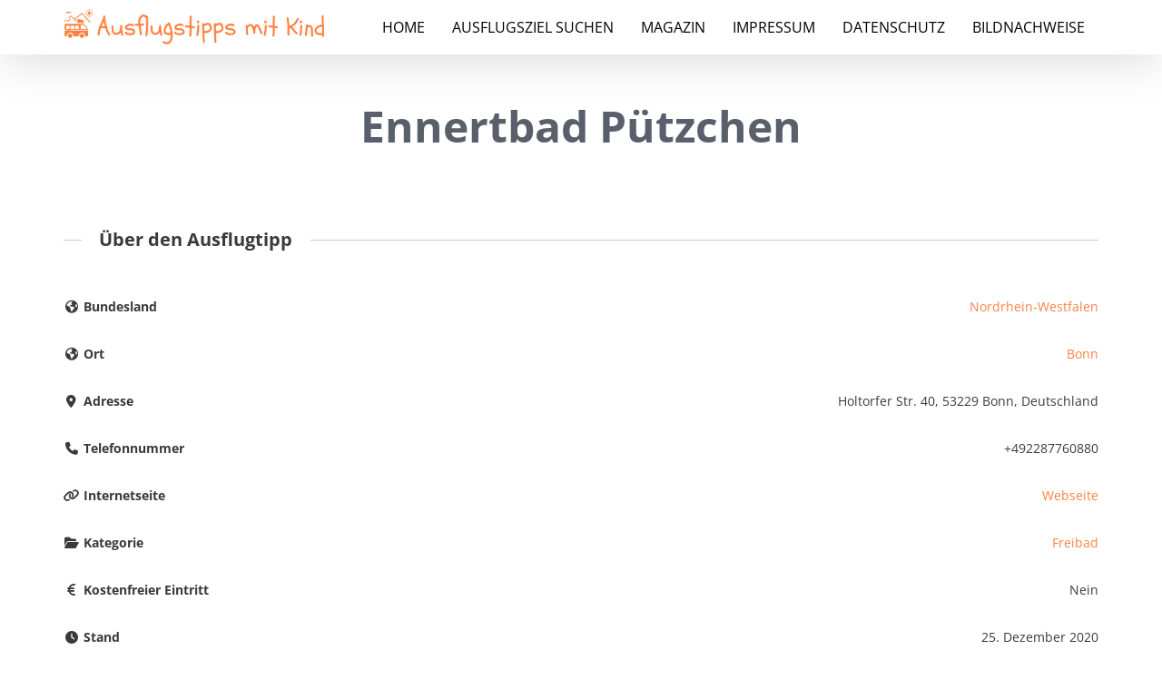

--- FILE ---
content_type: text/html; charset=UTF-8
request_url: https://www.ausflugstipps-kinder.de/deutschland/nordrhein-westfalen/bonn/ennertbad-puetzchen/
body_size: 27000
content:
<!DOCTYPE html>
<html lang="de" prefix="og: http://ogp.me/ns# business: http://ogp.me/ns/business#">
<head><meta charset="UTF-8"><script>if(navigator.userAgent.match(/MSIE|Internet Explorer/i)||navigator.userAgent.match(/Trident\/7\..*?rv:11/i)){var href=document.location.href;if(!href.match(/[?&]nowprocket/)){if(href.indexOf("?")==-1){if(href.indexOf("#")==-1){document.location.href=href+"?nowprocket=1"}else{document.location.href=href.replace("#","?nowprocket=1#")}}else{if(href.indexOf("#")==-1){document.location.href=href+"&nowprocket=1"}else{document.location.href=href.replace("#","&nowprocket=1#")}}}}</script><script>(()=>{class RocketLazyLoadScripts{constructor(){this.v="2.0.4",this.userEvents=["keydown","keyup","mousedown","mouseup","mousemove","mouseover","mouseout","touchmove","touchstart","touchend","touchcancel","wheel","click","dblclick","input"],this.attributeEvents=["onblur","onclick","oncontextmenu","ondblclick","onfocus","onmousedown","onmouseenter","onmouseleave","onmousemove","onmouseout","onmouseover","onmouseup","onmousewheel","onscroll","onsubmit"]}async t(){this.i(),this.o(),/iP(ad|hone)/.test(navigator.userAgent)&&this.h(),this.u(),this.l(this),this.m(),this.k(this),this.p(this),this._(),await Promise.all([this.R(),this.L()]),this.lastBreath=Date.now(),this.S(this),this.P(),this.D(),this.O(),this.M(),await this.C(this.delayedScripts.normal),await this.C(this.delayedScripts.defer),await this.C(this.delayedScripts.async),await this.T(),await this.F(),await this.j(),await this.A(),window.dispatchEvent(new Event("rocket-allScriptsLoaded")),this.everythingLoaded=!0,this.lastTouchEnd&&await new Promise(t=>setTimeout(t,500-Date.now()+this.lastTouchEnd)),this.I(),this.H(),this.U(),this.W()}i(){this.CSPIssue=sessionStorage.getItem("rocketCSPIssue"),document.addEventListener("securitypolicyviolation",t=>{this.CSPIssue||"script-src-elem"!==t.violatedDirective||"data"!==t.blockedURI||(this.CSPIssue=!0,sessionStorage.setItem("rocketCSPIssue",!0))},{isRocket:!0})}o(){window.addEventListener("pageshow",t=>{this.persisted=t.persisted,this.realWindowLoadedFired=!0},{isRocket:!0}),window.addEventListener("pagehide",()=>{this.onFirstUserAction=null},{isRocket:!0})}h(){let t;function e(e){t=e}window.addEventListener("touchstart",e,{isRocket:!0}),window.addEventListener("touchend",function i(o){o.changedTouches[0]&&t.changedTouches[0]&&Math.abs(o.changedTouches[0].pageX-t.changedTouches[0].pageX)<10&&Math.abs(o.changedTouches[0].pageY-t.changedTouches[0].pageY)<10&&o.timeStamp-t.timeStamp<200&&(window.removeEventListener("touchstart",e,{isRocket:!0}),window.removeEventListener("touchend",i,{isRocket:!0}),"INPUT"===o.target.tagName&&"text"===o.target.type||(o.target.dispatchEvent(new TouchEvent("touchend",{target:o.target,bubbles:!0})),o.target.dispatchEvent(new MouseEvent("mouseover",{target:o.target,bubbles:!0})),o.target.dispatchEvent(new PointerEvent("click",{target:o.target,bubbles:!0,cancelable:!0,detail:1,clientX:o.changedTouches[0].clientX,clientY:o.changedTouches[0].clientY})),event.preventDefault()))},{isRocket:!0})}q(t){this.userActionTriggered||("mousemove"!==t.type||this.firstMousemoveIgnored?"keyup"===t.type||"mouseover"===t.type||"mouseout"===t.type||(this.userActionTriggered=!0,this.onFirstUserAction&&this.onFirstUserAction()):this.firstMousemoveIgnored=!0),"click"===t.type&&t.preventDefault(),t.stopPropagation(),t.stopImmediatePropagation(),"touchstart"===this.lastEvent&&"touchend"===t.type&&(this.lastTouchEnd=Date.now()),"click"===t.type&&(this.lastTouchEnd=0),this.lastEvent=t.type,t.composedPath&&t.composedPath()[0].getRootNode()instanceof ShadowRoot&&(t.rocketTarget=t.composedPath()[0]),this.savedUserEvents.push(t)}u(){this.savedUserEvents=[],this.userEventHandler=this.q.bind(this),this.userEvents.forEach(t=>window.addEventListener(t,this.userEventHandler,{passive:!1,isRocket:!0})),document.addEventListener("visibilitychange",this.userEventHandler,{isRocket:!0})}U(){this.userEvents.forEach(t=>window.removeEventListener(t,this.userEventHandler,{passive:!1,isRocket:!0})),document.removeEventListener("visibilitychange",this.userEventHandler,{isRocket:!0}),this.savedUserEvents.forEach(t=>{(t.rocketTarget||t.target).dispatchEvent(new window[t.constructor.name](t.type,t))})}m(){const t="return false",e=Array.from(this.attributeEvents,t=>"data-rocket-"+t),i="["+this.attributeEvents.join("],[")+"]",o="[data-rocket-"+this.attributeEvents.join("],[data-rocket-")+"]",s=(e,i,o)=>{o&&o!==t&&(e.setAttribute("data-rocket-"+i,o),e["rocket"+i]=new Function("event",o),e.setAttribute(i,t))};new MutationObserver(t=>{for(const n of t)"attributes"===n.type&&(n.attributeName.startsWith("data-rocket-")||this.everythingLoaded?n.attributeName.startsWith("data-rocket-")&&this.everythingLoaded&&this.N(n.target,n.attributeName.substring(12)):s(n.target,n.attributeName,n.target.getAttribute(n.attributeName))),"childList"===n.type&&n.addedNodes.forEach(t=>{if(t.nodeType===Node.ELEMENT_NODE)if(this.everythingLoaded)for(const i of[t,...t.querySelectorAll(o)])for(const t of i.getAttributeNames())e.includes(t)&&this.N(i,t.substring(12));else for(const e of[t,...t.querySelectorAll(i)])for(const t of e.getAttributeNames())this.attributeEvents.includes(t)&&s(e,t,e.getAttribute(t))})}).observe(document,{subtree:!0,childList:!0,attributeFilter:[...this.attributeEvents,...e]})}I(){this.attributeEvents.forEach(t=>{document.querySelectorAll("[data-rocket-"+t+"]").forEach(e=>{this.N(e,t)})})}N(t,e){const i=t.getAttribute("data-rocket-"+e);i&&(t.setAttribute(e,i),t.removeAttribute("data-rocket-"+e))}k(t){Object.defineProperty(HTMLElement.prototype,"onclick",{get(){return this.rocketonclick||null},set(e){this.rocketonclick=e,this.setAttribute(t.everythingLoaded?"onclick":"data-rocket-onclick","this.rocketonclick(event)")}})}S(t){function e(e,i){let o=e[i];e[i]=null,Object.defineProperty(e,i,{get:()=>o,set(s){t.everythingLoaded?o=s:e["rocket"+i]=o=s}})}e(document,"onreadystatechange"),e(window,"onload"),e(window,"onpageshow");try{Object.defineProperty(document,"readyState",{get:()=>t.rocketReadyState,set(e){t.rocketReadyState=e},configurable:!0}),document.readyState="loading"}catch(t){console.log("WPRocket DJE readyState conflict, bypassing")}}l(t){this.originalAddEventListener=EventTarget.prototype.addEventListener,this.originalRemoveEventListener=EventTarget.prototype.removeEventListener,this.savedEventListeners=[],EventTarget.prototype.addEventListener=function(e,i,o){o&&o.isRocket||!t.B(e,this)&&!t.userEvents.includes(e)||t.B(e,this)&&!t.userActionTriggered||e.startsWith("rocket-")||t.everythingLoaded?t.originalAddEventListener.call(this,e,i,o):(t.savedEventListeners.push({target:this,remove:!1,type:e,func:i,options:o}),"mouseenter"!==e&&"mouseleave"!==e||t.originalAddEventListener.call(this,e,t.savedUserEvents.push,o))},EventTarget.prototype.removeEventListener=function(e,i,o){o&&o.isRocket||!t.B(e,this)&&!t.userEvents.includes(e)||t.B(e,this)&&!t.userActionTriggered||e.startsWith("rocket-")||t.everythingLoaded?t.originalRemoveEventListener.call(this,e,i,o):t.savedEventListeners.push({target:this,remove:!0,type:e,func:i,options:o})}}J(t,e){this.savedEventListeners=this.savedEventListeners.filter(i=>{let o=i.type,s=i.target||window;return e!==o||t!==s||(this.B(o,s)&&(i.type="rocket-"+o),this.$(i),!1)})}H(){EventTarget.prototype.addEventListener=this.originalAddEventListener,EventTarget.prototype.removeEventListener=this.originalRemoveEventListener,this.savedEventListeners.forEach(t=>this.$(t))}$(t){t.remove?this.originalRemoveEventListener.call(t.target,t.type,t.func,t.options):this.originalAddEventListener.call(t.target,t.type,t.func,t.options)}p(t){let e;function i(e){return t.everythingLoaded?e:e.split(" ").map(t=>"load"===t||t.startsWith("load.")?"rocket-jquery-load":t).join(" ")}function o(o){function s(e){const s=o.fn[e];o.fn[e]=o.fn.init.prototype[e]=function(){return this[0]===window&&t.userActionTriggered&&("string"==typeof arguments[0]||arguments[0]instanceof String?arguments[0]=i(arguments[0]):"object"==typeof arguments[0]&&Object.keys(arguments[0]).forEach(t=>{const e=arguments[0][t];delete arguments[0][t],arguments[0][i(t)]=e})),s.apply(this,arguments),this}}if(o&&o.fn&&!t.allJQueries.includes(o)){const e={DOMContentLoaded:[],"rocket-DOMContentLoaded":[]};for(const t in e)document.addEventListener(t,()=>{e[t].forEach(t=>t())},{isRocket:!0});o.fn.ready=o.fn.init.prototype.ready=function(i){function s(){parseInt(o.fn.jquery)>2?setTimeout(()=>i.bind(document)(o)):i.bind(document)(o)}return"function"==typeof i&&(t.realDomReadyFired?!t.userActionTriggered||t.fauxDomReadyFired?s():e["rocket-DOMContentLoaded"].push(s):e.DOMContentLoaded.push(s)),o([])},s("on"),s("one"),s("off"),t.allJQueries.push(o)}e=o}t.allJQueries=[],o(window.jQuery),Object.defineProperty(window,"jQuery",{get:()=>e,set(t){o(t)}})}P(){const t=new Map;document.write=document.writeln=function(e){const i=document.currentScript,o=document.createRange(),s=i.parentElement;let n=t.get(i);void 0===n&&(n=i.nextSibling,t.set(i,n));const c=document.createDocumentFragment();o.setStart(c,0),c.appendChild(o.createContextualFragment(e)),s.insertBefore(c,n)}}async R(){return new Promise(t=>{this.userActionTriggered?t():this.onFirstUserAction=t})}async L(){return new Promise(t=>{document.addEventListener("DOMContentLoaded",()=>{this.realDomReadyFired=!0,t()},{isRocket:!0})})}async j(){return this.realWindowLoadedFired?Promise.resolve():new Promise(t=>{window.addEventListener("load",t,{isRocket:!0})})}M(){this.pendingScripts=[];this.scriptsMutationObserver=new MutationObserver(t=>{for(const e of t)e.addedNodes.forEach(t=>{"SCRIPT"!==t.tagName||t.noModule||t.isWPRocket||this.pendingScripts.push({script:t,promise:new Promise(e=>{const i=()=>{const i=this.pendingScripts.findIndex(e=>e.script===t);i>=0&&this.pendingScripts.splice(i,1),e()};t.addEventListener("load",i,{isRocket:!0}),t.addEventListener("error",i,{isRocket:!0}),setTimeout(i,1e3)})})})}),this.scriptsMutationObserver.observe(document,{childList:!0,subtree:!0})}async F(){await this.X(),this.pendingScripts.length?(await this.pendingScripts[0].promise,await this.F()):this.scriptsMutationObserver.disconnect()}D(){this.delayedScripts={normal:[],async:[],defer:[]},document.querySelectorAll("script[type$=rocketlazyloadscript]").forEach(t=>{t.hasAttribute("data-rocket-src")?t.hasAttribute("async")&&!1!==t.async?this.delayedScripts.async.push(t):t.hasAttribute("defer")&&!1!==t.defer||"module"===t.getAttribute("data-rocket-type")?this.delayedScripts.defer.push(t):this.delayedScripts.normal.push(t):this.delayedScripts.normal.push(t)})}async _(){await this.L();let t=[];document.querySelectorAll("script[type$=rocketlazyloadscript][data-rocket-src]").forEach(e=>{let i=e.getAttribute("data-rocket-src");if(i&&!i.startsWith("data:")){i.startsWith("//")&&(i=location.protocol+i);try{const o=new URL(i).origin;o!==location.origin&&t.push({src:o,crossOrigin:e.crossOrigin||"module"===e.getAttribute("data-rocket-type")})}catch(t){}}}),t=[...new Map(t.map(t=>[JSON.stringify(t),t])).values()],this.Y(t,"preconnect")}async G(t){if(await this.K(),!0!==t.noModule||!("noModule"in HTMLScriptElement.prototype))return new Promise(e=>{let i;function o(){(i||t).setAttribute("data-rocket-status","executed"),e()}try{if(navigator.userAgent.includes("Firefox/")||""===navigator.vendor||this.CSPIssue)i=document.createElement("script"),[...t.attributes].forEach(t=>{let e=t.nodeName;"type"!==e&&("data-rocket-type"===e&&(e="type"),"data-rocket-src"===e&&(e="src"),i.setAttribute(e,t.nodeValue))}),t.text&&(i.text=t.text),t.nonce&&(i.nonce=t.nonce),i.hasAttribute("src")?(i.addEventListener("load",o,{isRocket:!0}),i.addEventListener("error",()=>{i.setAttribute("data-rocket-status","failed-network"),e()},{isRocket:!0}),setTimeout(()=>{i.isConnected||e()},1)):(i.text=t.text,o()),i.isWPRocket=!0,t.parentNode.replaceChild(i,t);else{const i=t.getAttribute("data-rocket-type"),s=t.getAttribute("data-rocket-src");i?(t.type=i,t.removeAttribute("data-rocket-type")):t.removeAttribute("type"),t.addEventListener("load",o,{isRocket:!0}),t.addEventListener("error",i=>{this.CSPIssue&&i.target.src.startsWith("data:")?(console.log("WPRocket: CSP fallback activated"),t.removeAttribute("src"),this.G(t).then(e)):(t.setAttribute("data-rocket-status","failed-network"),e())},{isRocket:!0}),s?(t.fetchPriority="high",t.removeAttribute("data-rocket-src"),t.src=s):t.src="data:text/javascript;base64,"+window.btoa(unescape(encodeURIComponent(t.text)))}}catch(i){t.setAttribute("data-rocket-status","failed-transform"),e()}});t.setAttribute("data-rocket-status","skipped")}async C(t){const e=t.shift();return e?(e.isConnected&&await this.G(e),this.C(t)):Promise.resolve()}O(){this.Y([...this.delayedScripts.normal,...this.delayedScripts.defer,...this.delayedScripts.async],"preload")}Y(t,e){this.trash=this.trash||[];let i=!0;var o=document.createDocumentFragment();t.forEach(t=>{const s=t.getAttribute&&t.getAttribute("data-rocket-src")||t.src;if(s&&!s.startsWith("data:")){const n=document.createElement("link");n.href=s,n.rel=e,"preconnect"!==e&&(n.as="script",n.fetchPriority=i?"high":"low"),t.getAttribute&&"module"===t.getAttribute("data-rocket-type")&&(n.crossOrigin=!0),t.crossOrigin&&(n.crossOrigin=t.crossOrigin),t.integrity&&(n.integrity=t.integrity),t.nonce&&(n.nonce=t.nonce),o.appendChild(n),this.trash.push(n),i=!1}}),document.head.appendChild(o)}W(){this.trash.forEach(t=>t.remove())}async T(){try{document.readyState="interactive"}catch(t){}this.fauxDomReadyFired=!0;try{await this.K(),this.J(document,"readystatechange"),document.dispatchEvent(new Event("rocket-readystatechange")),await this.K(),document.rocketonreadystatechange&&document.rocketonreadystatechange(),await this.K(),this.J(document,"DOMContentLoaded"),document.dispatchEvent(new Event("rocket-DOMContentLoaded")),await this.K(),this.J(window,"DOMContentLoaded"),window.dispatchEvent(new Event("rocket-DOMContentLoaded"))}catch(t){console.error(t)}}async A(){try{document.readyState="complete"}catch(t){}try{await this.K(),this.J(document,"readystatechange"),document.dispatchEvent(new Event("rocket-readystatechange")),await this.K(),document.rocketonreadystatechange&&document.rocketonreadystatechange(),await this.K(),this.J(window,"load"),window.dispatchEvent(new Event("rocket-load")),await this.K(),window.rocketonload&&window.rocketonload(),await this.K(),this.allJQueries.forEach(t=>t(window).trigger("rocket-jquery-load")),await this.K(),this.J(window,"pageshow");const t=new Event("rocket-pageshow");t.persisted=this.persisted,window.dispatchEvent(t),await this.K(),window.rocketonpageshow&&window.rocketonpageshow({persisted:this.persisted})}catch(t){console.error(t)}}async K(){Date.now()-this.lastBreath>45&&(await this.X(),this.lastBreath=Date.now())}async X(){return document.hidden?new Promise(t=>setTimeout(t)):new Promise(t=>requestAnimationFrame(t))}B(t,e){return e===document&&"readystatechange"===t||(e===document&&"DOMContentLoaded"===t||(e===window&&"DOMContentLoaded"===t||(e===window&&"load"===t||e===window&&"pageshow"===t)))}static run(){(new RocketLazyLoadScripts).t()}}RocketLazyLoadScripts.run()})();</script>
	
	<meta name='robots' content='index, follow, max-image-preview:large, max-snippet:-1, max-video-preview:-1' />
<meta name="viewport" content="width=device-width, initial-scale=1">
	<!-- This site is optimized with the Yoast SEO plugin v26.7 - https://yoast.com/wordpress/plugins/seo/ -->
	<title>Ennertbad Pützchen - Infos, Beschreibung und Bewertungen</title>
	<meta name="description" content="Hier finden Sie umfangreiche Informationen rund um Ennertbad Pützchen und erfahren, wieso es ein tolles Ausflugsziel mit Kindern ist." />
	<link rel="canonical" href="https://www.ausflugstipps-kinder.de/deutschland/nordrhein-westfalen/bonn/ennertbad-puetzchen/" />
	<meta property="og:locale" content="de_DE" />
	<meta property="og:type" content="article" />
	<meta property="og:title" content="Ennertbad Pützchen - Infos, Beschreibung und Bewertungen" />
	<meta property="og:description" content="Hier finden Sie umfangreiche Informationen rund um Ennertbad Pützchen und erfahren, wieso es ein tolles Ausflugsziel mit Kindern ist." />
	<meta property="og:url" content="https://www.ausflugstipps-kinder.de/deutschland/nordrhein-westfalen/bonn/ennertbad-puetzchen/" />
	<meta property="og:site_name" content="Ausflugsziele mit Kindern" />
	<meta property="article:modified_time" content="2020-12-27T19:18:06+00:00" />
	<meta name="twitter:card" content="summary_large_image" />
	<!-- / Yoast SEO plugin. -->


<link rel="alternate" type="application/rss+xml" title="Ausflugsziele mit Kindern &raquo; Feed" href="https://www.ausflugstipps-kinder.de/feed/" />
<link rel="alternate" type="application/rss+xml" title="Ausflugsziele mit Kindern &raquo; Kommentar-Feed" href="https://www.ausflugstipps-kinder.de/comments/feed/" />
<link rel="alternate" title="oEmbed (JSON)" type="application/json+oembed" href="https://www.ausflugstipps-kinder.de/wp-json/oembed/1.0/embed?url=https%3A%2F%2Fwww.ausflugstipps-kinder.de%2Fdeutschland%2Fnordrhein-westfalen%2Fbonn%2Fennertbad-puetzchen%2F" />
<link rel="alternate" title="oEmbed (XML)" type="text/xml+oembed" href="https://www.ausflugstipps-kinder.de/wp-json/oembed/1.0/embed?url=https%3A%2F%2Fwww.ausflugstipps-kinder.de%2Fdeutschland%2Fnordrhein-westfalen%2Fbonn%2Fennertbad-puetzchen%2F&#038;format=xml" />
<style id='wp-img-auto-sizes-contain-inline-css'>
img:is([sizes=auto i],[sizes^="auto," i]){contain-intrinsic-size:3000px 1500px}
/*# sourceURL=wp-img-auto-sizes-contain-inline-css */
</style>
<link rel='stylesheet' id='drts-slider-photos-css' href='https://www.ausflugstipps-kinder.de/wp-content/cache/background-css/1/www.ausflugstipps-kinder.de/wp-content/plugins/directories-pro/assets/css/slider-photos.min.css?ver=1.14.38&wpr_t=1768707147' media='all' />
<link rel='stylesheet' id='zoom-css' href='https://www.ausflugstipps-kinder.de/wp-content/plugins/directories-pro/assets/vendor/css/zoom.min.css?ver=1.14.38' media='all' />
<link rel='stylesheet' id='drts-fontawesome-css' href='https://www.ausflugstipps-kinder.de/wp-content/plugins/directories/assets/css/fontawesome.min.css?ver=1.14.38' media='all' />
<link data-minify="1" rel='stylesheet' id='drts-system-fontawesome-css' href='https://www.ausflugstipps-kinder.de/wp-content/cache/min/1/wp-content/plugins/directories/assets/css/system-fontawesome.min.css?ver=1758095987' media='all' />
<link rel='stylesheet' id='drts-fontawesome-brands-css' href='https://www.ausflugstipps-kinder.de/wp-content/plugins/directories/assets/css/fontawesome-brands.min.css?ver=1.14.38' media='all' />
<link rel='stylesheet' id='drts-bootstrap-css' href='https://www.ausflugstipps-kinder.de/wp-content/plugins/directories/assets/css/bootstrap-main.min.css?ver=1.14.38' media='all' />
<link rel='stylesheet' id='drts-css' href='https://www.ausflugstipps-kinder.de/wp-content/cache/background-css/1/www.ausflugstipps-kinder.de/wp-content/plugins/directories/assets/css/main.min.css?ver=1.14.38&wpr_t=1768707147' media='all' />
<style id='drts-inline-css'>
.drts-display--summary .directory-listing-labels {
  position: absolute;
  top: 5px;
  left: 10px;
}
.drts-display--summary .directory-listing-buttons {
  position: absolute;
  bottom: 0;
  width: 100%;
}
/*Button Single Listing volle Breite + andere Farbe */

.drts .drts-bs-btn-group, .drts .drts-bs-btn-group-vertical {
    width: 100%;
}

.drts .drts-bs-btn-danger {
    color: #fff;
    background-color: #ff8041;
    border-color: #ff8041;
}

/* Beschreibung + Kontakt auf eine Höhe gebracht */
.drts-display-element.drts-display-element-entity_field_post_content-2 {
    margin-top: 40px !important;
}
/*# sourceURL=drts-inline-css */
</style>
<link rel='stylesheet' id='directories-frontend-css' href='https://www.ausflugstipps-kinder.de/wp-content/plugins/directories-frontend/assets/css/main.min.css?ver=1.14.38' media='all' />
<link rel='stylesheet' id='directories-pro-css' href='https://www.ausflugstipps-kinder.de/wp-content/plugins/directories-pro/assets/css/main.min.css?ver=1.14.38' media='all' />
<link rel='stylesheet' id='directories-reviews-css' href='https://www.ausflugstipps-kinder.de/wp-content/plugins/directories-reviews/assets/css/main.min.css?ver=1.14.38' media='all' />
<style id='wp-emoji-styles-inline-css'>

	img.wp-smiley, img.emoji {
		display: inline !important;
		border: none !important;
		box-shadow: none !important;
		height: 1em !important;
		width: 1em !important;
		margin: 0 0.07em !important;
		vertical-align: -0.1em !important;
		background: none !important;
		padding: 0 !important;
	}
/*# sourceURL=wp-emoji-styles-inline-css */
</style>
<link rel='stylesheet' id='wp-block-library-css' href='https://www.ausflugstipps-kinder.de/wp-includes/css/dist/block-library/style.min.css?ver=6.9' media='all' />
<style id='global-styles-inline-css'>
:root{--wp--preset--aspect-ratio--square: 1;--wp--preset--aspect-ratio--4-3: 4/3;--wp--preset--aspect-ratio--3-4: 3/4;--wp--preset--aspect-ratio--3-2: 3/2;--wp--preset--aspect-ratio--2-3: 2/3;--wp--preset--aspect-ratio--16-9: 16/9;--wp--preset--aspect-ratio--9-16: 9/16;--wp--preset--color--black: #000000;--wp--preset--color--cyan-bluish-gray: #abb8c3;--wp--preset--color--white: #ffffff;--wp--preset--color--pale-pink: #f78da7;--wp--preset--color--vivid-red: #cf2e2e;--wp--preset--color--luminous-vivid-orange: #ff6900;--wp--preset--color--luminous-vivid-amber: #fcb900;--wp--preset--color--light-green-cyan: #7bdcb5;--wp--preset--color--vivid-green-cyan: #00d084;--wp--preset--color--pale-cyan-blue: #8ed1fc;--wp--preset--color--vivid-cyan-blue: #0693e3;--wp--preset--color--vivid-purple: #9b51e0;--wp--preset--color--contrast: var(--contrast);--wp--preset--color--contrast-2: var(--contrast-2);--wp--preset--color--contrast-3: var(--contrast-3);--wp--preset--color--base: var(--base);--wp--preset--color--base-2: var(--base-2);--wp--preset--color--base-3: var(--base-3);--wp--preset--color--accent: var(--accent);--wp--preset--gradient--vivid-cyan-blue-to-vivid-purple: linear-gradient(135deg,rgb(6,147,227) 0%,rgb(155,81,224) 100%);--wp--preset--gradient--light-green-cyan-to-vivid-green-cyan: linear-gradient(135deg,rgb(122,220,180) 0%,rgb(0,208,130) 100%);--wp--preset--gradient--luminous-vivid-amber-to-luminous-vivid-orange: linear-gradient(135deg,rgb(252,185,0) 0%,rgb(255,105,0) 100%);--wp--preset--gradient--luminous-vivid-orange-to-vivid-red: linear-gradient(135deg,rgb(255,105,0) 0%,rgb(207,46,46) 100%);--wp--preset--gradient--very-light-gray-to-cyan-bluish-gray: linear-gradient(135deg,rgb(238,238,238) 0%,rgb(169,184,195) 100%);--wp--preset--gradient--cool-to-warm-spectrum: linear-gradient(135deg,rgb(74,234,220) 0%,rgb(151,120,209) 20%,rgb(207,42,186) 40%,rgb(238,44,130) 60%,rgb(251,105,98) 80%,rgb(254,248,76) 100%);--wp--preset--gradient--blush-light-purple: linear-gradient(135deg,rgb(255,206,236) 0%,rgb(152,150,240) 100%);--wp--preset--gradient--blush-bordeaux: linear-gradient(135deg,rgb(254,205,165) 0%,rgb(254,45,45) 50%,rgb(107,0,62) 100%);--wp--preset--gradient--luminous-dusk: linear-gradient(135deg,rgb(255,203,112) 0%,rgb(199,81,192) 50%,rgb(65,88,208) 100%);--wp--preset--gradient--pale-ocean: linear-gradient(135deg,rgb(255,245,203) 0%,rgb(182,227,212) 50%,rgb(51,167,181) 100%);--wp--preset--gradient--electric-grass: linear-gradient(135deg,rgb(202,248,128) 0%,rgb(113,206,126) 100%);--wp--preset--gradient--midnight: linear-gradient(135deg,rgb(2,3,129) 0%,rgb(40,116,252) 100%);--wp--preset--font-size--small: 13px;--wp--preset--font-size--medium: 20px;--wp--preset--font-size--large: 36px;--wp--preset--font-size--x-large: 42px;--wp--preset--spacing--20: 0.44rem;--wp--preset--spacing--30: 0.67rem;--wp--preset--spacing--40: 1rem;--wp--preset--spacing--50: 1.5rem;--wp--preset--spacing--60: 2.25rem;--wp--preset--spacing--70: 3.38rem;--wp--preset--spacing--80: 5.06rem;--wp--preset--shadow--natural: 6px 6px 9px rgba(0, 0, 0, 0.2);--wp--preset--shadow--deep: 12px 12px 50px rgba(0, 0, 0, 0.4);--wp--preset--shadow--sharp: 6px 6px 0px rgba(0, 0, 0, 0.2);--wp--preset--shadow--outlined: 6px 6px 0px -3px rgb(255, 255, 255), 6px 6px rgb(0, 0, 0);--wp--preset--shadow--crisp: 6px 6px 0px rgb(0, 0, 0);}:where(.is-layout-flex){gap: 0.5em;}:where(.is-layout-grid){gap: 0.5em;}body .is-layout-flex{display: flex;}.is-layout-flex{flex-wrap: wrap;align-items: center;}.is-layout-flex > :is(*, div){margin: 0;}body .is-layout-grid{display: grid;}.is-layout-grid > :is(*, div){margin: 0;}:where(.wp-block-columns.is-layout-flex){gap: 2em;}:where(.wp-block-columns.is-layout-grid){gap: 2em;}:where(.wp-block-post-template.is-layout-flex){gap: 1.25em;}:where(.wp-block-post-template.is-layout-grid){gap: 1.25em;}.has-black-color{color: var(--wp--preset--color--black) !important;}.has-cyan-bluish-gray-color{color: var(--wp--preset--color--cyan-bluish-gray) !important;}.has-white-color{color: var(--wp--preset--color--white) !important;}.has-pale-pink-color{color: var(--wp--preset--color--pale-pink) !important;}.has-vivid-red-color{color: var(--wp--preset--color--vivid-red) !important;}.has-luminous-vivid-orange-color{color: var(--wp--preset--color--luminous-vivid-orange) !important;}.has-luminous-vivid-amber-color{color: var(--wp--preset--color--luminous-vivid-amber) !important;}.has-light-green-cyan-color{color: var(--wp--preset--color--light-green-cyan) !important;}.has-vivid-green-cyan-color{color: var(--wp--preset--color--vivid-green-cyan) !important;}.has-pale-cyan-blue-color{color: var(--wp--preset--color--pale-cyan-blue) !important;}.has-vivid-cyan-blue-color{color: var(--wp--preset--color--vivid-cyan-blue) !important;}.has-vivid-purple-color{color: var(--wp--preset--color--vivid-purple) !important;}.has-black-background-color{background-color: var(--wp--preset--color--black) !important;}.has-cyan-bluish-gray-background-color{background-color: var(--wp--preset--color--cyan-bluish-gray) !important;}.has-white-background-color{background-color: var(--wp--preset--color--white) !important;}.has-pale-pink-background-color{background-color: var(--wp--preset--color--pale-pink) !important;}.has-vivid-red-background-color{background-color: var(--wp--preset--color--vivid-red) !important;}.has-luminous-vivid-orange-background-color{background-color: var(--wp--preset--color--luminous-vivid-orange) !important;}.has-luminous-vivid-amber-background-color{background-color: var(--wp--preset--color--luminous-vivid-amber) !important;}.has-light-green-cyan-background-color{background-color: var(--wp--preset--color--light-green-cyan) !important;}.has-vivid-green-cyan-background-color{background-color: var(--wp--preset--color--vivid-green-cyan) !important;}.has-pale-cyan-blue-background-color{background-color: var(--wp--preset--color--pale-cyan-blue) !important;}.has-vivid-cyan-blue-background-color{background-color: var(--wp--preset--color--vivid-cyan-blue) !important;}.has-vivid-purple-background-color{background-color: var(--wp--preset--color--vivid-purple) !important;}.has-black-border-color{border-color: var(--wp--preset--color--black) !important;}.has-cyan-bluish-gray-border-color{border-color: var(--wp--preset--color--cyan-bluish-gray) !important;}.has-white-border-color{border-color: var(--wp--preset--color--white) !important;}.has-pale-pink-border-color{border-color: var(--wp--preset--color--pale-pink) !important;}.has-vivid-red-border-color{border-color: var(--wp--preset--color--vivid-red) !important;}.has-luminous-vivid-orange-border-color{border-color: var(--wp--preset--color--luminous-vivid-orange) !important;}.has-luminous-vivid-amber-border-color{border-color: var(--wp--preset--color--luminous-vivid-amber) !important;}.has-light-green-cyan-border-color{border-color: var(--wp--preset--color--light-green-cyan) !important;}.has-vivid-green-cyan-border-color{border-color: var(--wp--preset--color--vivid-green-cyan) !important;}.has-pale-cyan-blue-border-color{border-color: var(--wp--preset--color--pale-cyan-blue) !important;}.has-vivid-cyan-blue-border-color{border-color: var(--wp--preset--color--vivid-cyan-blue) !important;}.has-vivid-purple-border-color{border-color: var(--wp--preset--color--vivid-purple) !important;}.has-vivid-cyan-blue-to-vivid-purple-gradient-background{background: var(--wp--preset--gradient--vivid-cyan-blue-to-vivid-purple) !important;}.has-light-green-cyan-to-vivid-green-cyan-gradient-background{background: var(--wp--preset--gradient--light-green-cyan-to-vivid-green-cyan) !important;}.has-luminous-vivid-amber-to-luminous-vivid-orange-gradient-background{background: var(--wp--preset--gradient--luminous-vivid-amber-to-luminous-vivid-orange) !important;}.has-luminous-vivid-orange-to-vivid-red-gradient-background{background: var(--wp--preset--gradient--luminous-vivid-orange-to-vivid-red) !important;}.has-very-light-gray-to-cyan-bluish-gray-gradient-background{background: var(--wp--preset--gradient--very-light-gray-to-cyan-bluish-gray) !important;}.has-cool-to-warm-spectrum-gradient-background{background: var(--wp--preset--gradient--cool-to-warm-spectrum) !important;}.has-blush-light-purple-gradient-background{background: var(--wp--preset--gradient--blush-light-purple) !important;}.has-blush-bordeaux-gradient-background{background: var(--wp--preset--gradient--blush-bordeaux) !important;}.has-luminous-dusk-gradient-background{background: var(--wp--preset--gradient--luminous-dusk) !important;}.has-pale-ocean-gradient-background{background: var(--wp--preset--gradient--pale-ocean) !important;}.has-electric-grass-gradient-background{background: var(--wp--preset--gradient--electric-grass) !important;}.has-midnight-gradient-background{background: var(--wp--preset--gradient--midnight) !important;}.has-small-font-size{font-size: var(--wp--preset--font-size--small) !important;}.has-medium-font-size{font-size: var(--wp--preset--font-size--medium) !important;}.has-large-font-size{font-size: var(--wp--preset--font-size--large) !important;}.has-x-large-font-size{font-size: var(--wp--preset--font-size--x-large) !important;}
/*# sourceURL=global-styles-inline-css */
</style>

<style id='classic-theme-styles-inline-css'>
/*! This file is auto-generated */
.wp-block-button__link{color:#fff;background-color:#32373c;border-radius:9999px;box-shadow:none;text-decoration:none;padding:calc(.667em + 2px) calc(1.333em + 2px);font-size:1.125em}.wp-block-file__button{background:#32373c;color:#fff;text-decoration:none}
/*# sourceURL=/wp-includes/css/classic-themes.min.css */
</style>
<link data-minify="1" rel='stylesheet' id='wppopups-pro-css' href='https://www.ausflugstipps-kinder.de/wp-content/cache/background-css/1/www.ausflugstipps-kinder.de/wp-content/cache/min/1/wp-content/plugins/wppopups/pro/assets/css/wppopups.css?ver=1758095987&wpr_t=1768707147' media='all' />
<link data-minify="1" rel='stylesheet' id='wppopups-base-css' href='https://www.ausflugstipps-kinder.de/wp-content/cache/min/1/wp-content/plugins/wppopups/src/assets/css/wppopups-base.css?ver=1758095987' media='all' />
<link rel='stylesheet' id='generate-style-grid-css' href='https://www.ausflugstipps-kinder.de/wp-content/themes/generatepress/assets/css/unsemantic-grid.min.css?ver=3.6.1' media='all' />
<link rel='stylesheet' id='generate-style-css' href='https://www.ausflugstipps-kinder.de/wp-content/themes/generatepress/assets/css/style.min.css?ver=3.6.1' media='all' />
<style id='generate-style-inline-css'>
body{background-color:#ffffff;color:#3a3a3a;}a{color:#ff8041;}a:visited{color:#ff8041;}a:hover, a:focus, a:active{color:#000000;}body .grid-container{max-width:1140px;}.wp-block-group__inner-container{max-width:1140px;margin-left:auto;margin-right:auto;}.site-header .header-image{width:290px;}:root{--contrast:#222222;--contrast-2:#575760;--contrast-3:#b2b2be;--base:#f0f0f0;--base-2:#f7f8f9;--base-3:#ffffff;--accent:#1e73be;}:root .has-contrast-color{color:var(--contrast);}:root .has-contrast-background-color{background-color:var(--contrast);}:root .has-contrast-2-color{color:var(--contrast-2);}:root .has-contrast-2-background-color{background-color:var(--contrast-2);}:root .has-contrast-3-color{color:var(--contrast-3);}:root .has-contrast-3-background-color{background-color:var(--contrast-3);}:root .has-base-color{color:var(--base);}:root .has-base-background-color{background-color:var(--base);}:root .has-base-2-color{color:var(--base-2);}:root .has-base-2-background-color{background-color:var(--base-2);}:root .has-base-3-color{color:var(--base-3);}:root .has-base-3-background-color{background-color:var(--base-3);}:root .has-accent-color{color:var(--accent);}:root .has-accent-background-color{background-color:var(--accent);}body, button, input, select, textarea{font-family:"Open Sans", sans-serif;font-weight:400;font-size:14px;}body{line-height:2;}p{margin-bottom:1.2em;}.entry-content > [class*="wp-block-"]:not(:last-child):not(.wp-block-heading){margin-bottom:1.2em;}.main-title{font-family:"Open Sans", sans-serif;font-weight:400;font-size:16px;}.main-navigation a, .menu-toggle{font-family:"Open Sans", sans-serif;text-transform:uppercase;font-size:16px;}.main-navigation .main-nav ul ul li a{font-size:15px;}.widget-title{font-family:"PT Sans Narrow", sans-serif;font-size:36px;}.sidebar .widget, .footer-widgets .widget{font-size:17px;}button:not(.menu-toggle),html input[type="button"],input[type="reset"],input[type="submit"],.button,.wp-block-button .wp-block-button__link{font-family:"PT Sans Narrow", sans-serif;font-size:18px;}h1{font-family:"Open Sans", sans-serif;font-weight:700;font-size:48px;line-height:2em;}h2{font-family:"Open Sans", sans-serif;font-weight:700;font-size:30px;}h3{font-family:"Open Sans", sans-serif;font-weight:700;font-size:30px;}h4{font-family:"Open Sans", sans-serif;font-weight:700;font-size:inherit;}h5{font-family:"Open Sans", sans-serif;font-weight:700;font-size:inherit;}h6{font-family:"Open Sans", sans-serif;font-weight:700;}.site-info{text-transform:uppercase;}@media (max-width:768px){.main-title{font-size:20px;}h1{font-size:25px;}h2{font-size:25px;}}.top-bar{background-color:#636363;color:#ffffff;}.top-bar a{color:#ffffff;}.top-bar a:hover{color:#303030;}.site-header{background-color:#ffffff;color:#595f6b;}.site-header a{color:#595f6b;}.main-title a,.main-title a:hover{color:#595f6b;}.site-description{color:#595f6b;}.mobile-menu-control-wrapper .menu-toggle,.mobile-menu-control-wrapper .menu-toggle:hover,.mobile-menu-control-wrapper .menu-toggle:focus,.has-inline-mobile-toggle #site-navigation.toggled{background-color:rgba(0, 0, 0, 0.02);}.main-navigation,.main-navigation ul ul{background-color:#ffffff;}.main-navigation .main-nav ul li a, .main-navigation .menu-toggle, .main-navigation .menu-bar-items{color:#000000;}.main-navigation .main-nav ul li:not([class*="current-menu-"]):hover > a, .main-navigation .main-nav ul li:not([class*="current-menu-"]):focus > a, .main-navigation .main-nav ul li.sfHover:not([class*="current-menu-"]) > a, .main-navigation .menu-bar-item:hover > a, .main-navigation .menu-bar-item.sfHover > a{color:#ff8041;background-color:#ffffff;}button.menu-toggle:hover,button.menu-toggle:focus,.main-navigation .mobile-bar-items a,.main-navigation .mobile-bar-items a:hover,.main-navigation .mobile-bar-items a:focus{color:#000000;}.main-navigation .main-nav ul li[class*="current-menu-"] > a{color:#ff8041;background-color:#ffffff;}.navigation-search input[type="search"],.navigation-search input[type="search"]:active, .navigation-search input[type="search"]:focus, .main-navigation .main-nav ul li.search-item.active > a, .main-navigation .menu-bar-items .search-item.active > a{color:#ff8041;background-color:#ffffff;}.main-navigation ul ul{background-color:#ffffff;}.main-navigation .main-nav ul ul li a{color:#000000;}.main-navigation .main-nav ul ul li:not([class*="current-menu-"]):hover > a,.main-navigation .main-nav ul ul li:not([class*="current-menu-"]):focus > a, .main-navigation .main-nav ul ul li.sfHover:not([class*="current-menu-"]) > a{color:#ff8041;background-color:#ffffff;}.main-navigation .main-nav ul ul li[class*="current-menu-"] > a{color:#ff8041;background-color:#ffffff;}.inside-article a,.paging-navigation a,.comments-area a,.page-header a{color:#ff8041;}.entry-meta{color:#595959;}.entry-meta a{color:#595959;}.entry-meta a:hover{color:#1e73be;}h1{color:#595f6b;}h2{color:#595f6b;}h3{color:#595f6b;}h4{color:#595f6b;}h5{color:#595f6b;}.sidebar .widget{background-color:#ffffff;}.sidebar .widget .widget-title{color:#000000;}.footer-widgets{color:#ffffff;background-color:#eeeeee;}.footer-widgets .widget-title{color:#ffffff;}.site-info{color:#000000;background-color:#eeeeee;}.site-info a{color:#000000;}.site-info a:hover{color:#606060;}.footer-bar .widget_nav_menu .current-menu-item a{color:#606060;}input[type="text"],input[type="email"],input[type="url"],input[type="password"],input[type="search"],input[type="tel"],input[type="number"],textarea,select{color:#666666;background-color:#fafafa;border-color:#cccccc;}input[type="text"]:focus,input[type="email"]:focus,input[type="url"]:focus,input[type="password"]:focus,input[type="search"]:focus,input[type="tel"]:focus,input[type="number"]:focus,textarea:focus,select:focus{color:#666666;background-color:#ffffff;border-color:#bfbfbf;}button,html input[type="button"],input[type="reset"],input[type="submit"],a.button,a.wp-block-button__link:not(.has-background){color:#000000;}button:hover,html input[type="button"]:hover,input[type="reset"]:hover,input[type="submit"]:hover,a.button:hover,button:focus,html input[type="button"]:focus,input[type="reset"]:focus,input[type="submit"]:focus,a.button:focus,a.wp-block-button__link:not(.has-background):active,a.wp-block-button__link:not(.has-background):focus,a.wp-block-button__link:not(.has-background):hover{color:#ffffff;background-color:#f6a623;}a.generate-back-to-top{background-color:rgba( 0,0,0,0.4 );color:#ffffff;}a.generate-back-to-top:hover,a.generate-back-to-top:focus{background-color:rgba( 0,0,0,0.6 );color:#ffffff;}:root{--gp-search-modal-bg-color:var(--base-3);--gp-search-modal-text-color:var(--contrast);--gp-search-modal-overlay-bg-color:rgba(0,0,0,0.2);}@media (max-width:768px){.main-navigation .menu-bar-item:hover > a, .main-navigation .menu-bar-item.sfHover > a{background:none;color:#000000;}}.inside-top-bar{padding:10px;}.inside-header{padding:0px;}.separate-containers .inside-article, .separate-containers .comments-area, .separate-containers .page-header, .separate-containers .paging-navigation, .one-container .site-content, .inside-page-header{padding:0px;}.site-main .wp-block-group__inner-container{padding:0px;}.entry-content .alignwide, body:not(.no-sidebar) .entry-content .alignfull{margin-left:-0px;width:calc(100% + 0px);max-width:calc(100% + 0px);}.container.grid-container{max-width:1140px;}.one-container.right-sidebar .site-main,.one-container.both-right .site-main{margin-right:0px;}.one-container.left-sidebar .site-main,.one-container.both-left .site-main{margin-left:0px;}.one-container.both-sidebars .site-main{margin:0px;}.main-navigation .main-nav ul li a,.menu-toggle,.main-navigation .mobile-bar-items a{padding-left:15px;padding-right:15px;}.main-navigation .main-nav ul ul li a{padding:10px 15px 10px 15px;}.rtl .menu-item-has-children .dropdown-menu-toggle{padding-left:15px;}.menu-item-has-children .dropdown-menu-toggle{padding-right:15px;}.rtl .main-navigation .main-nav ul li.menu-item-has-children > a{padding-right:15px;}.footer-widgets{padding:60px;}.site-info{padding:20px 0px 20px 0px;}@media (max-width:768px){.separate-containers .inside-article, .separate-containers .comments-area, .separate-containers .page-header, .separate-containers .paging-navigation, .one-container .site-content, .inside-page-header{padding:30px;}.site-main .wp-block-group__inner-container{padding:30px;}.site-info{padding-right:10px;padding-left:10px;}.entry-content .alignwide, body:not(.no-sidebar) .entry-content .alignfull{margin-left:-30px;width:calc(100% + 60px);max-width:calc(100% + 60px);}}/* End cached CSS */@media (max-width:768px){.main-navigation .menu-toggle,.main-navigation .mobile-bar-items,.sidebar-nav-mobile:not(#sticky-placeholder){display:block;}.main-navigation ul,.gen-sidebar-nav{display:none;}[class*="nav-float-"] .site-header .inside-header > *{float:none;clear:both;}}
/*# sourceURL=generate-style-inline-css */
</style>
<link rel='stylesheet' id='generate-mobile-style-css' href='https://www.ausflugstipps-kinder.de/wp-content/themes/generatepress/assets/css/mobile.min.css?ver=3.6.1' media='all' />
<link data-minify="1" rel='stylesheet' id='generate-font-icons-css' href='https://www.ausflugstipps-kinder.de/wp-content/cache/min/1/wp-content/themes/generatepress/assets/css/components/font-icons.min.css?ver=1758095987' media='all' />
<link data-minify="1" rel='stylesheet' id='generate-child-css' href='https://www.ausflugstipps-kinder.de/wp-content/cache/min/1/wp-content/themes/generatepress-child/style.css?ver=1758095987' media='all' />
<style id='rocket-lazyload-inline-css'>
.rll-youtube-player{position:relative;padding-bottom:56.23%;height:0;overflow:hidden;max-width:100%;}.rll-youtube-player:focus-within{outline: 2px solid currentColor;outline-offset: 5px;}.rll-youtube-player iframe{position:absolute;top:0;left:0;width:100%;height:100%;z-index:100;background:0 0}.rll-youtube-player img{bottom:0;display:block;left:0;margin:auto;max-width:100%;width:100%;position:absolute;right:0;top:0;border:none;height:auto;-webkit-transition:.4s all;-moz-transition:.4s all;transition:.4s all}.rll-youtube-player img:hover{-webkit-filter:brightness(75%)}.rll-youtube-player .play{height:100%;width:100%;left:0;top:0;position:absolute;background:var(--wpr-bg-75e8cbb6-0ffe-43b5-80df-22861f33d5f4) no-repeat center;background-color: transparent !important;cursor:pointer;border:none;}.wp-embed-responsive .wp-has-aspect-ratio .rll-youtube-player{position:absolute;padding-bottom:0;width:100%;height:100%;top:0;bottom:0;left:0;right:0}
/*# sourceURL=rocket-lazyload-inline-css */
</style>
<script type="rocketlazyloadscript" data-rocket-src="https://www.ausflugstipps-kinder.de/wp-includes/js/jquery/jquery.min.js?ver=3.7.1" id="jquery-core-js" data-rocket-defer defer></script>
<script type="rocketlazyloadscript" data-rocket-src="https://www.ausflugstipps-kinder.de/wp-includes/js/jquery/jquery-migrate.min.js?ver=3.4.1" id="jquery-migrate-js" data-rocket-defer defer></script>
<script type="rocketlazyloadscript" data-rocket-src="https://www.ausflugstipps-kinder.de/wp-content/plugins/directories/assets/vendor/js/popper.min.js?ver=1.14.38" id="drts-popper-js" data-rocket-defer defer></script>
<script type="rocketlazyloadscript" data-rocket-src="https://www.ausflugstipps-kinder.de/wp-includes/js/dist/hooks.min.js?ver=dd5603f07f9220ed27f1" id="wp-hooks-js"></script>
<script id="wppopups-pro-js-js-extra">
var wppopups_pro_vars = {"enable_stats":"1","m_id":"","data_sampling":"","post_id":"2054","l18n":{"wait":"Please wait","seconds":"seconds"}};
//# sourceURL=wppopups-pro-js-js-extra
</script>
<script type="rocketlazyloadscript" data-minify="1" data-rocket-src="https://www.ausflugstipps-kinder.de/wp-content/cache/min/1/wp-content/plugins/wppopups/pro/assets/js/wppopups.js?ver=1758095987" id="wppopups-pro-js-js" data-rocket-defer defer></script>
<link rel="https://api.w.org/" href="https://www.ausflugstipps-kinder.de/wp-json/" /><link rel="alternate" title="JSON" type="application/json" href="https://www.ausflugstipps-kinder.de/wp-json/wp/v2/ausflugsziel_dir_ltg/2054" /><link rel="EditURI" type="application/rsd+xml" title="RSD" href="https://www.ausflugstipps-kinder.de/xmlrpc.php?rsd" />
<meta name="generator" content="WordPress 6.9" />
<link rel='shortlink' href='https://www.ausflugstipps-kinder.de/?p=2054' />
<!-- Analytics by WP Statistics - https://wp-statistics.com -->
<script type="application/ld+json">{"@context":"http:\/\/schema.org","@type":"LocalBusiness","name":"Ennertbad P\u00fctzchen","description":"Detaillierte Beschreibung folgt\u2026","telephone":"+49 228 7760880","url":"https:\/\/www.bonn.de\/bonn-erleben\/aktiv-und-unterwegs\/ennertbad-puetzchen.php","image":"https:\/\/www.ausflugstipps-kinder.de\/wp-content\/uploads\/2020\/02\/Ein-Schwimmbad-ist-im-Sommer-f\u00fcr-viele-Kinder-das-favorisierte-Ausflugsziel-mit-Ihren-Eltern.jpg","address":{"@type":"PostalAddress","addressCountry":"DE","addressRegion":"Nordrhein-Westfalen","addressLocality":"Bonn","postalCode":"53229","streetAddress":"Holtorfer Str. 40"},"geo":{"@type":"GeoCoordinates","latitude":50.739433,"longitude":7.150935}}</script>
<meta property="og:site_name" content="Ausflugsziele mit Kindern" />
<meta property="og:type" content="business.business" />
<meta property="og:url" content="https://www.ausflugstipps-kinder.de/deutschland/nordrhein-westfalen/bonn/ennertbad-puetzchen/" />
<meta property="og:title" content="Ennertbad Pützchen" />
<meta property="og:description" content="Detaillierte Beschreibung folgt…" />
<meta property="og:image" content="https://www.ausflugstipps-kinder.de/wp-content/uploads/2020/02/Ein-Schwimmbad-ist-im-Sommer-für-viele-Kinder-das-favorisierte-Ausflugsziel-mit-Ihren-Eltern.jpg" />
<meta property="business:contact_data:street_address" content="Holtorfer Str. 40" />
<meta property="business:contact_data:locality" content="Bonn" />
<meta property="business:contact_data:region" content="Nordrhein-Westfalen" />
<meta property="business:contact_data:postal_code" content="53229" />
<meta property="business:contact_data:country_name" content="DE" /><style type="text/css" id="spu-css-2432" class="spu-css">		#spu-bg-2432 {
			background-color: rgba(0,0,0,0.5);
		}

		#spu-2432 .spu-close {
			font-size: 30px;
			color: #666;
			text-shadow: 0 1px 0 #000;
		}

		#spu-2432 .spu-close:hover {
			color: #000;
		}

		#spu-2432 {
			background-color: rgb(255, 255, 255);
			max-width: 500px;
			border-radius: 0px;
			
					height: auto;
					box-shadow:  0px 0px 0px 0px #ccc;
				}

		#spu-2432 .spu-container {
					padding: 0px;
			height: calc(100% - 0px);
		}
								</style>
		<style type="text/css" id="spu-css-2522" class="spu-css">		#spu-bg-2522 {
			background-color: rgba(0,0,0,0.5);
		}

		#spu-2522 .spu-close {
			font-size: 30px;
			color: #666;
			text-shadow: 0 1px 0 #000;
		}

		#spu-2522 .spu-close:hover {
			color: #000;
		}

		#spu-2522 {
			background-color: rgb(255, 255, 255);
			max-width: 500px;
			border-radius: 0px;
			
					height: auto;
					box-shadow:  0px 0px 0px 0px #ccc;
				}

		#spu-2522 .spu-container {
					padding: 0px;
			height: calc(100% - 0px);
		}
								</style>
		<link rel="icon" href="https://www.ausflugstipps-kinder.de/wp-content/uploads/2020/05/Ausflugstipps-mit-Kind-Favicon-32x32.jpg" sizes="32x32" />
<link rel="icon" href="https://www.ausflugstipps-kinder.de/wp-content/uploads/2020/05/Ausflugstipps-mit-Kind-Favicon.jpg" sizes="192x192" />
<link rel="apple-touch-icon" href="https://www.ausflugstipps-kinder.de/wp-content/uploads/2020/05/Ausflugstipps-mit-Kind-Favicon.jpg" />
<meta name="msapplication-TileImage" content="https://www.ausflugstipps-kinder.de/wp-content/uploads/2020/05/Ausflugstipps-mit-Kind-Favicon.jpg" />
<noscript><style id="rocket-lazyload-nojs-css">.rll-youtube-player, [data-lazy-src]{display:none !important;}</style></noscript><link data-minify="1" rel='stylesheet' id='su-shortcodes-css' href='https://www.ausflugstipps-kinder.de/wp-content/cache/background-css/1/www.ausflugstipps-kinder.de/wp-content/cache/min/1/wp-content/plugins/shortcodes-ultimate/includes/css/shortcodes.css?ver=1758095987&wpr_t=1768707147' media='all' />
<style id="wpr-lazyload-bg-container"></style><style id="wpr-lazyload-bg-exclusion"></style>
<noscript>
<style id="wpr-lazyload-bg-nostyle">.drts-slider-photos .slick-loading .slick-list{--wpr-bg-8c7aa852-3d81-47a1-ad04-48c2fd80a66e: url('https://www.ausflugstipps-kinder.de/wp-content/plugins/directories-pro/assets/vendor/images/slick/ajax-loader.gif');}.drts .drts-ajax-loading{--wpr-bg-e774d022-33d5-4d0c-a95e-bdbc1c70c428: url('https://www.ausflugstipps-kinder.de/wp-content/plugins/directories/assets/images/ajax-loader.gif');}.drts div.drts-ajax-loading,div.drts-ajax-loader{--wpr-bg-b4f773b5-37bd-488b-9c18-f039d9f6b16d: url('https://www.ausflugstipps-kinder.de/wp-content/plugins/directories/assets/images/ajax-loader2.gif');}.spu-box.spu-theme-postal{--wpr-bg-50a3fe82-d5ed-4265-90d1-d29817c4824e: url('https://www.ausflugstipps-kinder.de/wp-content/plugins/wppopups/pro/assets/images/postal.png');}.spu-box.spu-theme-postal{--wpr-bg-a689ea2d-1f65-4ce8-8c1b-99934f9ed299: url('https://www.ausflugstipps-kinder.de/wp-content/plugins/wppopups/pro/assets/images/postal.png');}.spu-box.spu-theme-cta .spu-fields-container:after{--wpr-bg-f4b86a5c-57c2-4509-ade5-701a132b6a2c: url('https://www.ausflugstipps-kinder.de/wp-content/plugins/wppopups/pro/assets/images/cta-arrow.png');}.su-button-style-soft span{--wpr-bg-9dd15181-39a1-4b67-8884-a7d7bd54ace7: url('https://www.ausflugstipps-kinder.de/wp-content/plugins/shortcodes-ultimate/includes/images/styles/style-soft.png');}.su-button-style-soft:hover span{--wpr-bg-863b0d2d-90ed-4d41-b0a1-64b6d8c4d7a4: url('https://www.ausflugstipps-kinder.de/wp-content/plugins/shortcodes-ultimate/includes/images/styles/style-soft.png');}.su-button-style-glass span{--wpr-bg-0991d44f-7593-4075-8551-c6d127bb9455: url('https://www.ausflugstipps-kinder.de/wp-content/plugins/shortcodes-ultimate/includes/images/styles/style-glass.png');}.su-button-style-glass:hover span{--wpr-bg-7b057ce5-d9a7-4d4c-b709-a13aeb7ce20d: url('https://www.ausflugstipps-kinder.de/wp-content/plugins/shortcodes-ultimate/includes/images/styles/style-glass.png');}.su-button-style-bubbles span{--wpr-bg-d023e236-abeb-422c-bb9e-d9980c0db7e7: url('https://www.ausflugstipps-kinder.de/wp-content/plugins/shortcodes-ultimate/includes/images/styles/style-bubbles.png');}.su-button-style-bubbles:hover span{--wpr-bg-07bfedb1-c82f-43dc-9dcd-6d78fd52dec6: url('https://www.ausflugstipps-kinder.de/wp-content/plugins/shortcodes-ultimate/includes/images/styles/style-bubbles.png');}.su-button-style-noise span{--wpr-bg-96f3c4db-4185-4e31-b162-0d3f68a0decb: url('https://www.ausflugstipps-kinder.de/wp-content/plugins/shortcodes-ultimate/includes/images/styles/style-noise.png');}.su-button-style-noise:hover span{--wpr-bg-b5f87f0d-10b3-476e-bc2d-f383b447706b: url('https://www.ausflugstipps-kinder.de/wp-content/plugins/shortcodes-ultimate/includes/images/styles/style-noise.png');}.su-carousel .su-carousel-next,.su-carousel .su-carousel-prev{--wpr-bg-434df444-533f-4175-87ce-824b48fd2b1b: url('https://www.ausflugstipps-kinder.de/wp-content/plugins/shortcodes-ultimate/includes/images/swiper/default.png');}.su-carousel .su-carousel-pagination span{--wpr-bg-e5a37db1-5766-45ea-859d-3fa8565e4b50: url('https://www.ausflugstipps-kinder.de/wp-content/plugins/shortcodes-ultimate/includes/images/swiper/default.png');}.su-slider-next,.su-slider-prev{--wpr-bg-95e33771-1892-41f1-8bc1-c744b1f67fbd: url('https://www.ausflugstipps-kinder.de/wp-content/plugins/shortcodes-ultimate/includes/images/swiper/default.png');}.su-slider-pagination span{--wpr-bg-11c6bffd-aa37-4a11-95f0-18c47ffd9c2d: url('https://www.ausflugstipps-kinder.de/wp-content/plugins/shortcodes-ultimate/includes/images/swiper/default.png');}.su-video .jp-start{--wpr-bg-b5b4aa0f-9865-46fd-8a07-d2795db5fc75: url('https://www.ausflugstipps-kinder.de/wp-content/plugins/shortcodes-ultimate/includes/images/player/default-start.png');}.su-video .jp-gui .jp-play{--wpr-bg-4962fc12-f5ef-49e7-acea-5706e5aeb06d: url('https://www.ausflugstipps-kinder.de/wp-content/plugins/shortcodes-ultimate/includes/images/player/default.png');}.su-video .jp-gui .jp-pause{--wpr-bg-15e9d270-8e3b-49bd-bf82-663af3520349: url('https://www.ausflugstipps-kinder.de/wp-content/plugins/shortcodes-ultimate/includes/images/player/default.png');}.su-video .jp-full-screen{--wpr-bg-ff9b67e4-9387-4836-a436-c29b5751a8b2: url('https://www.ausflugstipps-kinder.de/wp-content/plugins/shortcodes-ultimate/includes/images/player/default.png');}.su-video .jp-restore-screen{--wpr-bg-dea2597a-2bfb-4fc8-963b-5904fc7106af: url('https://www.ausflugstipps-kinder.de/wp-content/plugins/shortcodes-ultimate/includes/images/player/default.png');}.su-audio .jp-pause,.su-audio .jp-play{--wpr-bg-90f06fc9-24f3-4675-bb1b-c76c9aef601b: url('https://www.ausflugstipps-kinder.de/wp-content/plugins/shortcodes-ultimate/includes/images/player/default.png');}.su-box-style-soft .su-box-title{--wpr-bg-3ee742b5-9a04-4ce6-b1d0-a5e5a7d10960: url('https://www.ausflugstipps-kinder.de/wp-content/plugins/shortcodes-ultimate/includes/images/styles/style-soft.png');}.su-box-style-glass .su-box-title{--wpr-bg-deefcf1f-897a-4c12-b8eb-730477125c6d: url('https://www.ausflugstipps-kinder.de/wp-content/plugins/shortcodes-ultimate/includes/images/styles/style-glass.png');}.su-box-style-bubbles .su-box-title{--wpr-bg-8563f4ee-bddd-4cdf-a733-8390a6b9a94d: url('https://www.ausflugstipps-kinder.de/wp-content/plugins/shortcodes-ultimate/includes/images/styles/style-bubbles.png');}.su-box-style-noise .su-box-title{--wpr-bg-45dc51c3-00a1-4862-b4c5-4931e37a4410: url('https://www.ausflugstipps-kinder.de/wp-content/plugins/shortcodes-ultimate/includes/images/styles/style-noise.png');}.su-quote-style-default:after,.su-quote-style-default:before{--wpr-bg-aee91db7-6851-4665-b38b-07f16894a964: url('https://www.ausflugstipps-kinder.de/wp-content/plugins/shortcodes-ultimate/includes/images/quote.png');}.rll-youtube-player .play{--wpr-bg-75e8cbb6-0ffe-43b5-80df-22861f33d5f4: url('https://www.ausflugstipps-kinder.de/wp-content/plugins/wp-rocket/assets/img/youtube.png');}</style>
</noscript>
<script type="application/javascript">const rocket_pairs = [{"selector":".drts-slider-photos .slick-loading .slick-list","style":".drts-slider-photos .slick-loading .slick-list{--wpr-bg-8c7aa852-3d81-47a1-ad04-48c2fd80a66e: url('https:\/\/www.ausflugstipps-kinder.de\/wp-content\/plugins\/directories-pro\/assets\/vendor\/images\/slick\/ajax-loader.gif');}","hash":"8c7aa852-3d81-47a1-ad04-48c2fd80a66e","url":"https:\/\/www.ausflugstipps-kinder.de\/wp-content\/plugins\/directories-pro\/assets\/vendor\/images\/slick\/ajax-loader.gif"},{"selector":".drts .drts-ajax-loading","style":".drts .drts-ajax-loading{--wpr-bg-e774d022-33d5-4d0c-a95e-bdbc1c70c428: url('https:\/\/www.ausflugstipps-kinder.de\/wp-content\/plugins\/directories\/assets\/images\/ajax-loader.gif');}","hash":"e774d022-33d5-4d0c-a95e-bdbc1c70c428","url":"https:\/\/www.ausflugstipps-kinder.de\/wp-content\/plugins\/directories\/assets\/images\/ajax-loader.gif"},{"selector":".drts div.drts-ajax-loading,div.drts-ajax-loader","style":".drts div.drts-ajax-loading,div.drts-ajax-loader{--wpr-bg-b4f773b5-37bd-488b-9c18-f039d9f6b16d: url('https:\/\/www.ausflugstipps-kinder.de\/wp-content\/plugins\/directories\/assets\/images\/ajax-loader2.gif');}","hash":"b4f773b5-37bd-488b-9c18-f039d9f6b16d","url":"https:\/\/www.ausflugstipps-kinder.de\/wp-content\/plugins\/directories\/assets\/images\/ajax-loader2.gif"},{"selector":".spu-box.spu-theme-postal","style":".spu-box.spu-theme-postal{--wpr-bg-50a3fe82-d5ed-4265-90d1-d29817c4824e: url('https:\/\/www.ausflugstipps-kinder.de\/wp-content\/plugins\/wppopups\/pro\/assets\/images\/postal.png');}","hash":"50a3fe82-d5ed-4265-90d1-d29817c4824e","url":"https:\/\/www.ausflugstipps-kinder.de\/wp-content\/plugins\/wppopups\/pro\/assets\/images\/postal.png"},{"selector":".spu-box.spu-theme-postal","style":".spu-box.spu-theme-postal{--wpr-bg-a689ea2d-1f65-4ce8-8c1b-99934f9ed299: url('https:\/\/www.ausflugstipps-kinder.de\/wp-content\/plugins\/wppopups\/pro\/assets\/images\/postal.png');}","hash":"a689ea2d-1f65-4ce8-8c1b-99934f9ed299","url":"https:\/\/www.ausflugstipps-kinder.de\/wp-content\/plugins\/wppopups\/pro\/assets\/images\/postal.png"},{"selector":".spu-box.spu-theme-cta .spu-fields-container","style":".spu-box.spu-theme-cta .spu-fields-container:after{--wpr-bg-f4b86a5c-57c2-4509-ade5-701a132b6a2c: url('https:\/\/www.ausflugstipps-kinder.de\/wp-content\/plugins\/wppopups\/pro\/assets\/images\/cta-arrow.png');}","hash":"f4b86a5c-57c2-4509-ade5-701a132b6a2c","url":"https:\/\/www.ausflugstipps-kinder.de\/wp-content\/plugins\/wppopups\/pro\/assets\/images\/cta-arrow.png"},{"selector":".su-button-style-soft span","style":".su-button-style-soft span{--wpr-bg-9dd15181-39a1-4b67-8884-a7d7bd54ace7: url('https:\/\/www.ausflugstipps-kinder.de\/wp-content\/plugins\/shortcodes-ultimate\/includes\/images\/styles\/style-soft.png');}","hash":"9dd15181-39a1-4b67-8884-a7d7bd54ace7","url":"https:\/\/www.ausflugstipps-kinder.de\/wp-content\/plugins\/shortcodes-ultimate\/includes\/images\/styles\/style-soft.png"},{"selector":".su-button-style-soft span","style":".su-button-style-soft:hover span{--wpr-bg-863b0d2d-90ed-4d41-b0a1-64b6d8c4d7a4: url('https:\/\/www.ausflugstipps-kinder.de\/wp-content\/plugins\/shortcodes-ultimate\/includes\/images\/styles\/style-soft.png');}","hash":"863b0d2d-90ed-4d41-b0a1-64b6d8c4d7a4","url":"https:\/\/www.ausflugstipps-kinder.de\/wp-content\/plugins\/shortcodes-ultimate\/includes\/images\/styles\/style-soft.png"},{"selector":".su-button-style-glass span","style":".su-button-style-glass span{--wpr-bg-0991d44f-7593-4075-8551-c6d127bb9455: url('https:\/\/www.ausflugstipps-kinder.de\/wp-content\/plugins\/shortcodes-ultimate\/includes\/images\/styles\/style-glass.png');}","hash":"0991d44f-7593-4075-8551-c6d127bb9455","url":"https:\/\/www.ausflugstipps-kinder.de\/wp-content\/plugins\/shortcodes-ultimate\/includes\/images\/styles\/style-glass.png"},{"selector":".su-button-style-glass span","style":".su-button-style-glass:hover span{--wpr-bg-7b057ce5-d9a7-4d4c-b709-a13aeb7ce20d: url('https:\/\/www.ausflugstipps-kinder.de\/wp-content\/plugins\/shortcodes-ultimate\/includes\/images\/styles\/style-glass.png');}","hash":"7b057ce5-d9a7-4d4c-b709-a13aeb7ce20d","url":"https:\/\/www.ausflugstipps-kinder.de\/wp-content\/plugins\/shortcodes-ultimate\/includes\/images\/styles\/style-glass.png"},{"selector":".su-button-style-bubbles span","style":".su-button-style-bubbles span{--wpr-bg-d023e236-abeb-422c-bb9e-d9980c0db7e7: url('https:\/\/www.ausflugstipps-kinder.de\/wp-content\/plugins\/shortcodes-ultimate\/includes\/images\/styles\/style-bubbles.png');}","hash":"d023e236-abeb-422c-bb9e-d9980c0db7e7","url":"https:\/\/www.ausflugstipps-kinder.de\/wp-content\/plugins\/shortcodes-ultimate\/includes\/images\/styles\/style-bubbles.png"},{"selector":".su-button-style-bubbles span","style":".su-button-style-bubbles:hover span{--wpr-bg-07bfedb1-c82f-43dc-9dcd-6d78fd52dec6: url('https:\/\/www.ausflugstipps-kinder.de\/wp-content\/plugins\/shortcodes-ultimate\/includes\/images\/styles\/style-bubbles.png');}","hash":"07bfedb1-c82f-43dc-9dcd-6d78fd52dec6","url":"https:\/\/www.ausflugstipps-kinder.de\/wp-content\/plugins\/shortcodes-ultimate\/includes\/images\/styles\/style-bubbles.png"},{"selector":".su-button-style-noise span","style":".su-button-style-noise span{--wpr-bg-96f3c4db-4185-4e31-b162-0d3f68a0decb: url('https:\/\/www.ausflugstipps-kinder.de\/wp-content\/plugins\/shortcodes-ultimate\/includes\/images\/styles\/style-noise.png');}","hash":"96f3c4db-4185-4e31-b162-0d3f68a0decb","url":"https:\/\/www.ausflugstipps-kinder.de\/wp-content\/plugins\/shortcodes-ultimate\/includes\/images\/styles\/style-noise.png"},{"selector":".su-button-style-noise span","style":".su-button-style-noise:hover span{--wpr-bg-b5f87f0d-10b3-476e-bc2d-f383b447706b: url('https:\/\/www.ausflugstipps-kinder.de\/wp-content\/plugins\/shortcodes-ultimate\/includes\/images\/styles\/style-noise.png');}","hash":"b5f87f0d-10b3-476e-bc2d-f383b447706b","url":"https:\/\/www.ausflugstipps-kinder.de\/wp-content\/plugins\/shortcodes-ultimate\/includes\/images\/styles\/style-noise.png"},{"selector":".su-carousel .su-carousel-next,.su-carousel .su-carousel-prev","style":".su-carousel .su-carousel-next,.su-carousel .su-carousel-prev{--wpr-bg-434df444-533f-4175-87ce-824b48fd2b1b: url('https:\/\/www.ausflugstipps-kinder.de\/wp-content\/plugins\/shortcodes-ultimate\/includes\/images\/swiper\/default.png');}","hash":"434df444-533f-4175-87ce-824b48fd2b1b","url":"https:\/\/www.ausflugstipps-kinder.de\/wp-content\/plugins\/shortcodes-ultimate\/includes\/images\/swiper\/default.png"},{"selector":".su-carousel .su-carousel-pagination span","style":".su-carousel .su-carousel-pagination span{--wpr-bg-e5a37db1-5766-45ea-859d-3fa8565e4b50: url('https:\/\/www.ausflugstipps-kinder.de\/wp-content\/plugins\/shortcodes-ultimate\/includes\/images\/swiper\/default.png');}","hash":"e5a37db1-5766-45ea-859d-3fa8565e4b50","url":"https:\/\/www.ausflugstipps-kinder.de\/wp-content\/plugins\/shortcodes-ultimate\/includes\/images\/swiper\/default.png"},{"selector":".su-slider-next,.su-slider-prev","style":".su-slider-next,.su-slider-prev{--wpr-bg-95e33771-1892-41f1-8bc1-c744b1f67fbd: url('https:\/\/www.ausflugstipps-kinder.de\/wp-content\/plugins\/shortcodes-ultimate\/includes\/images\/swiper\/default.png');}","hash":"95e33771-1892-41f1-8bc1-c744b1f67fbd","url":"https:\/\/www.ausflugstipps-kinder.de\/wp-content\/plugins\/shortcodes-ultimate\/includes\/images\/swiper\/default.png"},{"selector":".su-slider-pagination span","style":".su-slider-pagination span{--wpr-bg-11c6bffd-aa37-4a11-95f0-18c47ffd9c2d: url('https:\/\/www.ausflugstipps-kinder.de\/wp-content\/plugins\/shortcodes-ultimate\/includes\/images\/swiper\/default.png');}","hash":"11c6bffd-aa37-4a11-95f0-18c47ffd9c2d","url":"https:\/\/www.ausflugstipps-kinder.de\/wp-content\/plugins\/shortcodes-ultimate\/includes\/images\/swiper\/default.png"},{"selector":".su-video .jp-start","style":".su-video .jp-start{--wpr-bg-b5b4aa0f-9865-46fd-8a07-d2795db5fc75: url('https:\/\/www.ausflugstipps-kinder.de\/wp-content\/plugins\/shortcodes-ultimate\/includes\/images\/player\/default-start.png');}","hash":"b5b4aa0f-9865-46fd-8a07-d2795db5fc75","url":"https:\/\/www.ausflugstipps-kinder.de\/wp-content\/plugins\/shortcodes-ultimate\/includes\/images\/player\/default-start.png"},{"selector":".su-video .jp-gui .jp-play","style":".su-video .jp-gui .jp-play{--wpr-bg-4962fc12-f5ef-49e7-acea-5706e5aeb06d: url('https:\/\/www.ausflugstipps-kinder.de\/wp-content\/plugins\/shortcodes-ultimate\/includes\/images\/player\/default.png');}","hash":"4962fc12-f5ef-49e7-acea-5706e5aeb06d","url":"https:\/\/www.ausflugstipps-kinder.de\/wp-content\/plugins\/shortcodes-ultimate\/includes\/images\/player\/default.png"},{"selector":".su-video .jp-gui .jp-pause","style":".su-video .jp-gui .jp-pause{--wpr-bg-15e9d270-8e3b-49bd-bf82-663af3520349: url('https:\/\/www.ausflugstipps-kinder.de\/wp-content\/plugins\/shortcodes-ultimate\/includes\/images\/player\/default.png');}","hash":"15e9d270-8e3b-49bd-bf82-663af3520349","url":"https:\/\/www.ausflugstipps-kinder.de\/wp-content\/plugins\/shortcodes-ultimate\/includes\/images\/player\/default.png"},{"selector":".su-video .jp-full-screen","style":".su-video .jp-full-screen{--wpr-bg-ff9b67e4-9387-4836-a436-c29b5751a8b2: url('https:\/\/www.ausflugstipps-kinder.de\/wp-content\/plugins\/shortcodes-ultimate\/includes\/images\/player\/default.png');}","hash":"ff9b67e4-9387-4836-a436-c29b5751a8b2","url":"https:\/\/www.ausflugstipps-kinder.de\/wp-content\/plugins\/shortcodes-ultimate\/includes\/images\/player\/default.png"},{"selector":".su-video .jp-restore-screen","style":".su-video .jp-restore-screen{--wpr-bg-dea2597a-2bfb-4fc8-963b-5904fc7106af: url('https:\/\/www.ausflugstipps-kinder.de\/wp-content\/plugins\/shortcodes-ultimate\/includes\/images\/player\/default.png');}","hash":"dea2597a-2bfb-4fc8-963b-5904fc7106af","url":"https:\/\/www.ausflugstipps-kinder.de\/wp-content\/plugins\/shortcodes-ultimate\/includes\/images\/player\/default.png"},{"selector":".su-audio .jp-pause,.su-audio .jp-play","style":".su-audio .jp-pause,.su-audio .jp-play{--wpr-bg-90f06fc9-24f3-4675-bb1b-c76c9aef601b: url('https:\/\/www.ausflugstipps-kinder.de\/wp-content\/plugins\/shortcodes-ultimate\/includes\/images\/player\/default.png');}","hash":"90f06fc9-24f3-4675-bb1b-c76c9aef601b","url":"https:\/\/www.ausflugstipps-kinder.de\/wp-content\/plugins\/shortcodes-ultimate\/includes\/images\/player\/default.png"},{"selector":".su-box-style-soft .su-box-title","style":".su-box-style-soft .su-box-title{--wpr-bg-3ee742b5-9a04-4ce6-b1d0-a5e5a7d10960: url('https:\/\/www.ausflugstipps-kinder.de\/wp-content\/plugins\/shortcodes-ultimate\/includes\/images\/styles\/style-soft.png');}","hash":"3ee742b5-9a04-4ce6-b1d0-a5e5a7d10960","url":"https:\/\/www.ausflugstipps-kinder.de\/wp-content\/plugins\/shortcodes-ultimate\/includes\/images\/styles\/style-soft.png"},{"selector":".su-box-style-glass .su-box-title","style":".su-box-style-glass .su-box-title{--wpr-bg-deefcf1f-897a-4c12-b8eb-730477125c6d: url('https:\/\/www.ausflugstipps-kinder.de\/wp-content\/plugins\/shortcodes-ultimate\/includes\/images\/styles\/style-glass.png');}","hash":"deefcf1f-897a-4c12-b8eb-730477125c6d","url":"https:\/\/www.ausflugstipps-kinder.de\/wp-content\/plugins\/shortcodes-ultimate\/includes\/images\/styles\/style-glass.png"},{"selector":".su-box-style-bubbles .su-box-title","style":".su-box-style-bubbles .su-box-title{--wpr-bg-8563f4ee-bddd-4cdf-a733-8390a6b9a94d: url('https:\/\/www.ausflugstipps-kinder.de\/wp-content\/plugins\/shortcodes-ultimate\/includes\/images\/styles\/style-bubbles.png');}","hash":"8563f4ee-bddd-4cdf-a733-8390a6b9a94d","url":"https:\/\/www.ausflugstipps-kinder.de\/wp-content\/plugins\/shortcodes-ultimate\/includes\/images\/styles\/style-bubbles.png"},{"selector":".su-box-style-noise .su-box-title","style":".su-box-style-noise .su-box-title{--wpr-bg-45dc51c3-00a1-4862-b4c5-4931e37a4410: url('https:\/\/www.ausflugstipps-kinder.de\/wp-content\/plugins\/shortcodes-ultimate\/includes\/images\/styles\/style-noise.png');}","hash":"45dc51c3-00a1-4862-b4c5-4931e37a4410","url":"https:\/\/www.ausflugstipps-kinder.de\/wp-content\/plugins\/shortcodes-ultimate\/includes\/images\/styles\/style-noise.png"},{"selector":".su-quote-style-default","style":".su-quote-style-default:after,.su-quote-style-default:before{--wpr-bg-aee91db7-6851-4665-b38b-07f16894a964: url('https:\/\/www.ausflugstipps-kinder.de\/wp-content\/plugins\/shortcodes-ultimate\/includes\/images\/quote.png');}","hash":"aee91db7-6851-4665-b38b-07f16894a964","url":"https:\/\/www.ausflugstipps-kinder.de\/wp-content\/plugins\/shortcodes-ultimate\/includes\/images\/quote.png"},{"selector":".rll-youtube-player .play","style":".rll-youtube-player .play{--wpr-bg-75e8cbb6-0ffe-43b5-80df-22861f33d5f4: url('https:\/\/www.ausflugstipps-kinder.de\/wp-content\/plugins\/wp-rocket\/assets\/img\/youtube.png');}","hash":"75e8cbb6-0ffe-43b5-80df-22861f33d5f4","url":"https:\/\/www.ausflugstipps-kinder.de\/wp-content\/plugins\/wp-rocket\/assets\/img\/youtube.png"}]; const rocket_excluded_pairs = [];</script><meta name="generator" content="WP Rocket 3.20.3" data-wpr-features="wpr_lazyload_css_bg_img wpr_delay_js wpr_defer_js wpr_minify_js wpr_lazyload_images wpr_lazyload_iframes wpr_image_dimensions wpr_minify_css wpr_preload_links wpr_desktop" /></head>

<body class="wp-singular ausflugsziel_dir_ltg-template-default single single-ausflugsziel_dir_ltg postid-2054 wp-custom-logo wp-embed-responsive wp-theme-generatepress wp-child-theme-generatepress-child no-sidebar nav-float-right one-container fluid-header active-footer-widgets-1 header-aligned-left dropdown-hover drts-entity drts-entity-post drts-view-viewentity" itemtype="https://schema.org/Blog" itemscope>
	<a class="screen-reader-text skip-link" href="#content" title="Zum Inhalt springen">Zum Inhalt springen</a>		<header class="site-header" id="masthead" aria-label="Website"  itemtype="https://schema.org/WPHeader" itemscope>
			<div data-rocket-location-hash="80daf0585775810d67011ef7beef26e4" class="inside-header grid-container grid-parent">
				<div data-rocket-location-hash="7fc2137eb3c5f5924a68bbb540616a2a" class="site-logo">
					<a href="https://www.ausflugstipps-kinder.de/" rel="home">
						<img  class="header-image is-logo-image" alt="Ausflugsziele mit Kindern" src="data:image/svg+xml,%3Csvg%20xmlns='http://www.w3.org/2000/svg'%20viewBox='0%200%20400%2080'%3E%3C/svg%3E" data-lazy-srcset="https://www.ausflugstipps-kinder.de/wp-content/uploads/2020/05/Retina-Logo.png 1x, https://www.ausflugstipps-kinder.de/wp-content/uploads/2020/05/Retina-Logo.png 2x" width="400" height="80" data-lazy-src="https://www.ausflugstipps-kinder.de/wp-content/uploads/2020/05/Retina-Logo.png" /><noscript><img  class="header-image is-logo-image" alt="Ausflugsziele mit Kindern" src="https://www.ausflugstipps-kinder.de/wp-content/uploads/2020/05/Retina-Logo.png" srcset="https://www.ausflugstipps-kinder.de/wp-content/uploads/2020/05/Retina-Logo.png 1x, https://www.ausflugstipps-kinder.de/wp-content/uploads/2020/05/Retina-Logo.png 2x" width="400" height="80" /></noscript>
					</a>
				</div>		<nav class="main-navigation sub-menu-right" id="site-navigation" aria-label="Primär"  itemtype="https://schema.org/SiteNavigationElement" itemscope>
			<div class="inside-navigation grid-container grid-parent">
								<button class="menu-toggle" aria-controls="primary-menu" aria-expanded="false">
					<span class="mobile-menu">Menü</span>				</button>
				<div id="primary-menu" class="main-nav"><ul id="menu-hauptmenue-neu" class=" menu sf-menu"><li id="menu-item-1241" class="menu-item menu-item-type-post_type menu-item-object-page menu-item-home menu-item-1241"><a href="https://www.ausflugstipps-kinder.de/" title="Ausflugsziele mit Kindern">Home</a></li>
<li id="menu-item-1242" class="menu-item menu-item-type-post_type menu-item-object-page menu-item-1242"><a href="https://www.ausflugstipps-kinder.de/ausflugsziele/">Ausflugsziel suchen</a></li>
<li id="menu-item-1308" class="menu-item menu-item-type-custom menu-item-object-custom menu-item-1308"><a href="/magazin/">Magazin</a></li>
<li id="menu-item-2425" class="menu-item menu-item-type-post_type menu-item-object-page menu-item-2425"><a href="https://www.ausflugstipps-kinder.de/impressum/">Impressum</a></li>
<li id="menu-item-2426" class="menu-item menu-item-type-post_type menu-item-object-page menu-item-2426"><a href="https://www.ausflugstipps-kinder.de/datenschutz/">Datenschutz</a></li>
<li id="menu-item-2424" class="menu-item menu-item-type-post_type menu-item-object-page menu-item-2424"><a href="https://www.ausflugstipps-kinder.de/bildnachweise/">Bildnachweise</a></li>
</ul></div>			</div>
		</nav>
					</div>
		</header>
		
	<div data-rocket-location-hash="8ba7ff4f31300d8fe3b33f1973b49175" class="site grid-container container hfeed grid-parent" id="page">
				<div data-rocket-location-hash="81d953142d21eae6d4f639a4248f89e1" class="site-content" id="content">
			
	<div data-rocket-location-hash="a842d0227a096f7f1df9085e9e4fa03e" class="content-area grid-parent mobile-grid-100 grid-100 tablet-grid-100" id="primary">
		<main class="site-main" id="main">
			
<article id="post-2054" class="post-2054 ausflugsziel_dir_ltg type-ausflugsziel_dir_ltg status-publish hentry ausflugsziel_dir_cat-freibad ausflugsziel_loc_loc-bonn" itemtype="https://schema.org/CreativeWork" itemscope>
	<div class="inside-article">
					<header class="entry-header">
				<h1 class="entry-title" itemprop="headline">Ennertbad Pützchen</h1>			</header>
			
		<div class="entry-content" itemprop="text">
			<div id="drts-content" class="drts drts-main">
    <div id="drts-body">
<div id="drts-content-post-2054" data-entity-id="2054" class="drts-entity drts-entity-post drts-display drts-display--detailed drts-display-default-detailed" data-type="post" data-content-type="directory__listing" data-content-name="ausflugsziel_dir_ltg" data-display-type="entity" data-display-name="detailed"><div data-name="columns" class="drts-display-element drts-display-element-columns-1 directory-listing-contact-info-container drts-display-element-no-header" style=""><div class="drts-row drts-gutter-md">
<div data-name="column" class="drts-display-element drts-display-element-column-1   drts-col-12 drts-col-md-4" style=""><div class="drts-display-element-header"><span>Über den Ausflugtipp</span></div><div data-name="entity_fieldlist" class="drts-display-element drts-display-element-entity_fieldlist-1 directory-listing-contact-info drts-display-element-no-header" style=""><div class="drts-bs-list-group drts-bs-list-group-flush drts-entity-fieldlist drts-entity-fieldlist-no-border"><div class="drts-bs-list-group-item drts-bs-px-0 drts-bs-border-0">
<div class="drts-entity-field drts-bs-justify-content-between">
<div class="drts-entity-field-label drts-entity-field-label-type-custom_icon"><i class="fa-fw fas fa-globe-americas "></i> Bundesland</div>
<div class="drts-entity-field-value"><div data-name="entity_field_location_location" class="drts-display-element drts-display-element-entity_field_location_location-2 drts-display-element-inlineable  " style=""><a href="https://www.ausflugstipps-kinder.de/deutschland/nordrhein-westfalen/" title="Nordrhein-Westfalen" class=" drts-entity-permalink drts-entity-150" data-type="term" data-content-type="location_location" data-content-name="ausflugsziel_loc_loc">Nordrhein-Westfalen</a></div></div>
</div></div>
<div class="drts-bs-list-group-item drts-bs-px-0 drts-bs-border-0">
<div class="drts-entity-field drts-bs-justify-content-between">
<div class="drts-entity-field-label drts-entity-field-label-type-custom_icon"><i class="fa-fw fas fa-globe-americas "></i> Ort</div>
<div class="drts-entity-field-value"><div data-name="entity_field_location_location" class="drts-display-element drts-display-element-entity_field_location_location-1 drts-display-element-inlineable  " style=""><a href="https://www.ausflugstipps-kinder.de/deutschland/nordrhein-westfalen/bonn/" title="Bonn" class=" drts-entity-permalink drts-entity-387" data-type="term" data-content-type="location_location" data-content-name="ausflugsziel_loc_loc">Bonn</a></div></div>
</div></div>
<div class="drts-bs-list-group-item drts-bs-px-0 drts-bs-border-0">
<div class="drts-entity-field drts-bs-justify-content-between">
<div class="drts-entity-field-label drts-entity-field-label-type-form_icon"><i class="fa-fw fas fa-map-marker-alt "></i> Adresse</div>
<div class="drts-entity-field-value"><div data-name="entity_field_location_address" class="drts-display-element drts-display-element-entity_field_location_address-1 drts-display-element-inlineable  " style=""><span class="drts-location-address drts-map-marker-trigger drts-map-marker-trigger-0" data-key="0">Holtorfer Str. 40, 53229 Bonn, Deutschland</span></div></div>
</div></div>
<div class="drts-bs-list-group-item drts-bs-px-0 drts-bs-border-0">
<div class="drts-entity-field drts-bs-justify-content-between">
<div class="drts-entity-field-label drts-entity-field-label-type-form_icon"><i class="fa-fw fas fa-phone "></i> Telefonnummer</div>
<div class="drts-entity-field-value"><div data-name="entity_field_field_phone" class="drts-display-element drts-display-element-entity_field_field_phone-1 drts-display-element-inlineable  " style="">&#43;4&#57;22&#56;7&#55;&#54;&#48;880</div></div>
</div></div>
<div class="drts-bs-list-group-item drts-bs-px-0 drts-bs-border-0">
<div class="drts-entity-field drts-bs-justify-content-between">
<div class="drts-entity-field-label drts-entity-field-label-type-form_icon"><i class="fa-fw fas fa-link "></i> Internetseite</div>
<div class="drts-entity-field-value"><div data-name="entity_field_field_website" class="drts-display-element drts-display-element-entity_field_field_website-1 drts-display-element-inlineable  " style=""><a target="_blank" rel="nofollow external noopener noreferrer" href="https://www.bonn.de/bonn-erleben/aktiv-und-unterwegs/ennertbad-puetzchen.php">Webseite</a></div></div>
</div></div>
<div class="drts-bs-list-group-item drts-bs-px-0 drts-bs-border-0">
<div class="drts-entity-field drts-bs-justify-content-between">
<div class="drts-entity-field-label drts-entity-field-label-type-custom_icon"><i class="fa-fw fas fa-folder-open "></i> Kategorie</div>
<div class="drts-entity-field-value"><div data-name="entity_field_directory_category" class="drts-display-element drts-display-element-entity_field_directory_category-3 drts-display-element-inlineable  " style=""><a href="https://www.ausflugstipps-kinder.de/ausflugstipps/outdoor/freibad/" title="Freibad" class=" drts-entity-permalink drts-entity-172" data-type="term" data-content-type="directory_category" data-content-name="ausflugsziel_dir_cat">Freibad</a></div></div>
</div></div>
<div class="drts-bs-list-group-item drts-bs-px-0 drts-bs-border-0">
<div class="drts-entity-field drts-bs-justify-content-between">
<div class="drts-entity-field-label drts-entity-field-label-type-form_icon"><i class="fa-fw fas fa-euro-sign "></i> Kostenfreier Eintritt</div>
<div class="drts-entity-field-value"><div data-name="entity_field_field_kostenfreier_eintritt" class="drts-display-element drts-display-element-entity_field_field_kostenfreier_eintritt-1 drts-display-element-inlineable  " style="">Nein</div></div>
</div></div>
<div class="drts-bs-list-group-item drts-bs-px-0 drts-bs-border-0">
<div class="drts-entity-field drts-bs-justify-content-between">
<div class="drts-entity-field-label drts-entity-field-label-type-form_icon"><i class="fa-fw fas fa-clock "></i> Stand</div>
<div class="drts-entity-field-value"><div data-name="entity_field_field_stand" class="drts-display-element drts-display-element-entity_field_field_stand-1 drts-display-element-inlineable  " style=""><time class="drts-datetime" datetime="2020-12-24T23:00:00+00:00">25. Dezember 2020</time></div></div>
</div></div>
<div class="drts-bs-list-group-item drts-bs-px-0 drts-bs-border-0">
<div class="drts-entity-field drts-bs-justify-content-between">
<div class="drts-entity-field-label drts-entity-field-label-type-form_icon"><i class="fa-fw fas fa-image "></i> Symbolbild?</div>
<div class="drts-entity-field-value"><div data-name="entity_field_field_symbolbild" class="drts-display-element drts-display-element-entity_field_field_symbolbild-1 drts-display-element-inlineable  " style="">Ja, uns liegt aktuell leider kein echtes Bild der Location vor</div></div>
</div></div></div></div>
<div data-name="text" class="drts-display-element drts-display-element-text-2  drts-display-element-no-header" style=""><div class="su-box su-box-style-default" id="" style="border-color:#262c38;border-radius:3px;"><div class="su-box-title" style="background-color:#595f6b;color:#FFFFFF;border-top-left-radius:1px;border-top-right-radius:1px">Änderung mitteilen</div><div class="su-box-content su-u-clearfix su-u-trim" style="border-bottom-left-radius:1px;border-bottom-right-radius:1px">Haben Sie Anmerkungen oder gar einen Fehler entdeckt? Eine tolle Beschreibung und/oder Bilder von diesem Ausflugstipp, die Sie teilen möchten?</p>
<p><a href="https://www.ausflugstipps-kinder.de/anmerkungen-zu-einem-ausflugstipp/">Kontaktieren sie uns</a></div></div>
</div></div>
<div data-name="column" class="drts-display-element drts-display-element-column-2 drts-display-element-overflow-visible  drts-col-12 drts-col-md-8" style=""><div class="drts-display-element-header"><span>Übersicht</span></div><div data-name="entity_field_directory_photos" class="drts-display-element drts-display-element-entity_field_directory_photos-2 directory-listing-photos drts-bs-mt-4 " style=""><div class="drts-slider-photos drts-field-photoslider drts-slider-photos-photo-no-padding">
<div class="drts-slider-photos-main" id="drts-slider-photos-696c463b7ff49-1" data-slick-options="{&quot;centerMode&quot;:false,&quot;dots&quot;:false,&quot;autoplay&quot;:false,&quot;autoplaySpeed&quot;:3000,&quot;speed&quot;:260,&quot;centerPadding&quot;:&quot;90px&quot;,&quot;slidesToShow&quot;:1,&quot;arrows&quot;:true,&quot;fade&quot;:false,&quot;adaptiveHeight&quot;:true,&quot;responsive&quot;:[],&quot;focusOnSelect&quot;:false,&quot;infinite&quot;:false,&quot;lazyLoad&quot;:false,&quot;rtl&quot;:false}" dir="">
<div data-type="image" class="fitvidsignore"><figure><img width="1000" height="667" src="data:image/svg+xml,%3Csvg%20xmlns='http://www.w3.org/2000/svg'%20viewBox='0%200%201000%20667'%3E%3C/svg%3E" alt="Ein Schwimmbad ist im Sommer für viele Kinder das favorisierte Ausflugsziel mit Ihren Eltern" data-action="zoom" data-lazy-src="https://www.ausflugstipps-kinder.de/wp-content/uploads/2020/02/Ein-Schwimmbad-ist-im-Sommer-für-viele-Kinder-das-favorisierte-Ausflugsziel-mit-Ihren-Eltern.jpg" /><noscript><img width="1000" height="667" src="https://www.ausflugstipps-kinder.de/wp-content/uploads/2020/02/Ein-Schwimmbad-ist-im-Sommer-für-viele-Kinder-das-favorisierte-Ausflugsziel-mit-Ihren-Eltern.jpg" alt="Ein Schwimmbad ist im Sommer für viele Kinder das favorisierte Ausflugsziel mit Ihren Eltern" data-action="zoom" /></noscript></figure></div>
</div>
</div><script type="rocketlazyloadscript" data-rocket-type="text/javascript">document.addEventListener("DOMContentLoaded", function(event) {setTimeout(function(){DRTS.Slider.photos("#drts-slider-photos-696c463b7ff49-1");}, 100);});</script></div>
<div data-name="entity_field_post_content" class="drts-display-element drts-display-element-entity_field_post_content-2 .drts-display-element.drts-display-element-entity_field_post_content-2 drts-bs-mt-4 " style=""><p>Detaillierte Beschreibung folgt…</p>
<div class="spu-placeholder" style="display:none"></div></div>
<div data-name="entity_field_field_altersempfehlung" class="drts-display-element drts-display-element-entity_field_field_altersempfehlung-2  drts-bs-mt-4 " style=""><div class="drts-row"><div class="drts-bs-mb-1 drts-col-6 drts-col-sm-4 drts-col-md-3"><span class="fa-stack" style=""><i class="far fa-circle fa-stack-2x drts-bs-text-success"></i><i class="fa-stack-1x fas fa-check drts-bs-text-success"></i></span> 0-3 Jahre</div>
<div class="drts-bs-mb-1 drts-col-6 drts-col-sm-4 drts-col-md-3"><span class="fa-stack" style=""><i class="far fa-circle fa-stack-2x drts-bs-text-success"></i><i class="fa-stack-1x fas fa-check drts-bs-text-success"></i></span> 4-8 Jahre</div>
<div class="drts-bs-mb-1 drts-col-6 drts-col-sm-4 drts-col-md-3"><span class="fa-stack" style=""><i class="far fa-circle fa-stack-2x drts-bs-text-success"></i><i class="fa-stack-1x fas fa-check drts-bs-text-success"></i></span> 9-13 Jahre</div>
<div class="drts-bs-mb-1 drts-col-6 drts-col-sm-4 drts-col-md-3"><span class="fa-stack" style=""><i class="far fa-circle fa-stack-2x drts-bs-text-success"></i><i class="fa-stack-1x fas fa-check drts-bs-text-success"></i></span> 14-18 Jahre</div></div></div>
<div data-name="entity_field_field_merkmale" class="drts-display-element drts-display-element-entity_field_field_merkmale-1  " style=""><div class="drts-row"><div class="drts-bs-mb-1 drts-col-6 drts-col-sm-4 drts-col-md-3"><span class="fa-stack" style=""><i class="far fa-circle fa-stack-2x drts-bs-text-success"></i><i class="fa-stack-1x fas fa-parking drts-bs-text-success"></i></span> Parkplatz</div>
<div class="drts-bs-mb-1 drts-col-6 drts-col-sm-4 drts-col-md-3"><span class="fa-stack" style=""><i class="far fa-circle fa-stack-2x drts-bs-text-success"></i><i class="fa-stack-1x fas fa-bus drts-bs-text-success"></i></span> Mit Bus &amp; Bahn</div>
<div class="drts-bs-mb-1 drts-col-6 drts-col-sm-4 drts-col-md-3"><span class="fa-stack" style=""><i class="far fa-circle fa-stack-2x drts-bs-text-success"></i><i class="fa-stack-1x fas fa-sun drts-bs-text-success"></i></span> Bei Sonnenschein</div>
<div class="drts-bs-mb-1 drts-col-6 drts-col-sm-4 drts-col-md-3"><span class="fa-stack" style=""><i class="far fa-circle fa-stack-2x drts-bs-text-success"></i><i class="fa-stack-1x fas fa-baby-carriage drts-bs-text-success"></i></span> Kinderwagentauglich</div>
<div class="drts-bs-mb-1 drts-col-6 drts-col-sm-4 drts-col-md-3"><span class="fa-stack" style=""><i class="far fa-circle fa-stack-2x drts-bs-text-success"></i><i class="fa-stack-1x fas fa-toilet drts-bs-text-success"></i></span> Toilette vorhanden</div>
<div class="drts-bs-mb-1 drts-col-6 drts-col-sm-4 drts-col-md-3"><span class="fa-stack" style=""><i class="far fa-circle fa-stack-2x drts-bs-text-success"></i><i class="fa-stack-1x fas fa-wheelchair drts-bs-text-success"></i></span> Rollstuhlgerecht</div>
<div class="drts-bs-mb-1 drts-col-6 drts-col-sm-4 drts-col-md-3"><span class="fa-stack" style=""><i class="far fa-circle fa-stack-2x drts-bs-text-success"></i><i class="fa-stack-1x fas fa-baby drts-bs-text-success"></i></span> Wickeln &amp; Stillen</div></div></div></div>
</div></div>
<div data-name="text" class="drts-display-element drts-display-element-text-1 " style=""><div class="drts-display-element-header"><span>Weitere Ausflugstipps in der Nähe</span></div><div id="drts-platform-render-696c463b80fa9-1" class="drts drts-main"><div class="drts-view-entities-container drts-view-entities-container-list" data-view-bundle-name="ausflugsziel_dir_ltg" data-view-name="in_der_nahe" data-view-url="https://www.ausflugstipps-kinder.de/ausflugsziele/?settings_cache_id=71e35bab463ee12361b49893eca7992a&amp;sort=location_address">
    <div class="drts-view-entities-header drts-bs-mb-4"></div>


<div class="drts-view-entities drts-view-post-entities drts-view-entities-list">
    <div class="drts-view-entities-list-row">
    <div class="drts-row drts-gutter-sm">
        <div class="drts-col-12 drts-view-entity-container">
            <div id="drts-platform-render-696c463b80fa9-1-post-2053" data-entity-id="2053" class="drts-entity drts-entity-post drts-display drts-display--summary drts-display-default-summary" data-type="post" data-content-type="directory__listing" data-content-name="ausflugsziel_dir_ltg" data-display-type="entity" data-display-name="summary"><div data-name="columns" class="drts-display-element drts-display-element-columns-1 drts-display-element-no-header" style=""><div class="drts-row drts-gutter-none">
<div data-name="column" class="drts-display-element drts-display-element-column-1 directory-listing-aside  drts-col-12 drts-col-sm-4 drts-display-element-no-header" style=""><div data-bg="https://www.ausflugstipps-kinder.de/wp-content/uploads/2020/02/Ein-Schwimmbad-ist-im-Sommer-für-viele-Kinder-das-favorisierte-Ausflugsziel-mit-Ihren-Eltern.jpg" data-name="entity_field_directory_photos" class="drts-display-element drts-display-element-entity_field_directory_photos-1 directory-listing-photo drts-display-element-with-background drts-display-element-hover-effect drts-display-element-hover-zoom drts-display-element-with-link rocket-lazyload" style="" onclick="location.href='https://www.ausflugstipps-kinder.de/deutschland/nordrhein-westfalen/bonn/beueler-buett-beuel/'; return false;"> </div></div>
<div data-name="column" class="drts-display-element drts-display-element-column-2 directory-listing-main drts-bs-pt-2 drts-bs-pr-3 drts-bs-pb-2 drts-bs-pl-3  drts-col-12 drts-col-sm-8 drts-display-element-no-header" style=""><div data-name="entity_field_post_title" class="drts-display-element drts-display-element-entity_field_post_title-1 drts-display-element-inlineable directory-listing-title " style="font-size:1.2rem;"><a href="https://www.ausflugstipps-kinder.de/deutschland/nordrhein-westfalen/bonn/beueler-buett-beuel/" target="_self" title="Beueler Bütt Beuel" class=" drts-entity-permalink drts-entity-2053" data-type="post" data-content-type="directory__listing" data-content-name="ausflugsziel_dir_ltg">Beueler Bütt Beuel</a></div>
<div data-name="entity_fieldlist" class="drts-display-element drts-display-element-entity_fieldlist-1 directory-listing-contact-info drts-bs-mt-2 drts-display-element-no-header" style="font-size:0.9rem;"><div class="drts-bs-list-group drts-bs-list-group-flush drts-entity-fieldlist drts-entity-fieldlist-sm"><div class="drts-bs-list-group-item drts-bs-px-0 drts-bs-border-0">
<div class="drts-entity-field">
<div class="drts-entity-field-label drts-entity-field-label-type-icon"><i class="fa-fw fas fa-map-marker-alt "></i></div>
<div class="drts-entity-field-value"><div data-name="entity_field_location_address" class="drts-display-element drts-display-element-entity_field_location_address-1 drts-display-element-inlineable " style=""><span class="drts-location-address drts-map-marker-trigger drts-map-marker-trigger-0" data-key="0">Goetheallee 29-35, 53225 Bonn, Deutschland <span class="drts-bs-badge drts-bs-badge-dark drts-bs-mx-1 drts-location-distance">1.93 KM</span></span></div></div>
</div></div>
<div class="drts-bs-list-group-item drts-bs-px-0 drts-bs-border-0">
<div class="drts-entity-field">
<div class="drts-entity-field-label drts-entity-field-label-type-custom_icon"><i class="fa-fw fas fa-folder-open "></i> Kategorie:</div>
<div class="drts-entity-field-value"><div data-name="entity_field_directory_category" class="drts-display-element drts-display-element-entity_field_directory_category-1 drts-display-element-inlineable  " style=""><a href="https://www.ausflugstipps-kinder.de/ausflugstipps/indoor/hallenbad/" title="Hallenbad" class=" drts-entity-permalink drts-entity-171" data-type="term" data-content-type="directory_category" data-content-name="ausflugsziel_dir_cat">Hallenbad</a></div></div>
</div></div>
<div class="drts-bs-list-group-item drts-bs-px-0 drts-bs-border-0">
<div class="drts-entity-field">
<div class="drts-entity-field-label drts-entity-field-label-type-custom_icon"><i class="fa-fw fas fa-euro-sign "></i> Eintritt kostenfrei:</div>
<div class="drts-entity-field-value"><div data-name="entity_field_field_kostenfreier_eintritt" class="drts-display-element drts-display-element-entity_field_field_kostenfreier_eintritt-1 drts-display-element-inlineable  " style="">Nein</div></div>
</div></div>
<div class="drts-bs-list-group-item drts-bs-px-0 drts-bs-border-0">
<div class="drts-entity-field">
<div class="drts-entity-field-label drts-entity-field-label-type-custom_icon"><i class="fa-fw fas fa-list "></i> Merkmale:</div>
<div class="drts-entity-field-value" style="flex-grow:1;"><div data-name="entity_field_field_merkmale" class="drts-display-element drts-display-element-entity_field_field_merkmale-1  " style=""><span rel="sabaitooltip" title="Parkplatz"><span class="fa-stack" style=""><i class="far fa-circle fa-stack-2x drts-bs-text-success"></i><i class="fa-stack-1x fas fa-parking drts-bs-text-success"></i></span></span>
<span rel="sabaitooltip" title="Mit Bus &amp; Bahn"><span class="fa-stack" style=""><i class="far fa-circle fa-stack-2x drts-bs-text-success"></i><i class="fa-stack-1x fas fa-bus drts-bs-text-success"></i></span></span>
<span rel="sabaitooltip" title="Bei Regen"><span class="fa-stack" style=""><i class="far fa-circle fa-stack-2x drts-bs-text-success"></i><i class="fa-stack-1x fas fa-umbrella drts-bs-text-success"></i></span></span>
<span rel="sabaitooltip" title="Bei Sonnenschein"><span class="fa-stack" style=""><i class="far fa-circle fa-stack-2x drts-bs-text-success"></i><i class="fa-stack-1x fas fa-sun drts-bs-text-success"></i></span></span>
<span rel="sabaitooltip" title="Toilette vorhanden"><span class="fa-stack" style=""><i class="far fa-circle fa-stack-2x drts-bs-text-success"></i><i class="fa-stack-1x fas fa-toilet drts-bs-text-success"></i></span></span></div></div>
</div></div>
<div class="drts-bs-list-group-item drts-bs-px-0 drts-bs-border-0">
<div class="drts-entity-field">
<div class="drts-entity-field-label drts-entity-field-label-type-custom_icon"><i class="fa-fw fas fa-child "></i> Alter:</div>
<div class="drts-entity-field-value" style="flex-grow:1;"><div data-name="entity_field_field_altersempfehlung" class="drts-display-element drts-display-element-entity_field_field_altersempfehlung-1  " style=""><div class="drts-row"><div class="drts-bs-mb-1 drts-col-6 drts-col-sm-4 drts-col-md-3"><span class="fa-stack" style=""><i class="far fa-circle fa-stack-2x drts-bs-text-danger"></i><i class="fa-stack-1x fas fa-times drts-bs-text-danger"></i></span> 0-3 Jahre</div>
<div class="drts-bs-mb-1 drts-col-6 drts-col-sm-4 drts-col-md-3"><span class="fa-stack" style=""><i class="far fa-circle fa-stack-2x drts-bs-text-danger"></i><i class="fa-stack-1x fas fa-times drts-bs-text-danger"></i></span> 4-8 Jahre</div>
<div class="drts-bs-mb-1 drts-col-6 drts-col-sm-4 drts-col-md-3"><span class="fa-stack" style=""><i class="far fa-circle fa-stack-2x drts-bs-text-success"></i><i class="fa-stack-1x fas fa-check drts-bs-text-success"></i></span> 9-13 Jahre</div>
<div class="drts-bs-mb-1 drts-col-6 drts-col-sm-4 drts-col-md-3"><span class="fa-stack" style=""><i class="far fa-circle fa-stack-2x drts-bs-text-success"></i><i class="fa-stack-1x fas fa-check drts-bs-text-success"></i></span> 14-18 Jahre</div></div></div></div>
</div></div></div></div></div>
</div></div></div>        </div>
                <div class="drts-col-12 drts-view-entity-container">
            <div id="drts-platform-render-696c463b80fa9-1-post-2052" data-entity-id="2052" class="drts-entity drts-entity-post drts-display drts-display--summary drts-display-default-summary" data-type="post" data-content-type="directory__listing" data-content-name="ausflugsziel_dir_ltg" data-display-type="entity" data-display-name="summary"><div data-name="columns" class="drts-display-element drts-display-element-columns-1 drts-display-element-no-header" style=""><div class="drts-row drts-gutter-none">
<div data-name="column" class="drts-display-element drts-display-element-column-1 directory-listing-aside  drts-col-12 drts-col-sm-4 drts-display-element-no-header" style=""><div data-bg="https://www.ausflugstipps-kinder.de/wp-content/uploads/2020/02/Ein-Schwimmbad-ist-im-Sommer-für-viele-Kinder-das-favorisierte-Ausflugsziel-mit-Ihren-Eltern.jpg" data-name="entity_field_directory_photos" class="drts-display-element drts-display-element-entity_field_directory_photos-1 directory-listing-photo drts-display-element-with-background drts-display-element-hover-effect drts-display-element-hover-zoom drts-display-element-with-link rocket-lazyload" style="" onclick="location.href='https://www.ausflugstipps-kinder.de/deutschland/nordrhein-westfalen/bonn/roemerbad-castell/'; return false;"> </div></div>
<div data-name="column" class="drts-display-element drts-display-element-column-2 directory-listing-main drts-bs-pt-2 drts-bs-pr-3 drts-bs-pb-2 drts-bs-pl-3  drts-col-12 drts-col-sm-8 drts-display-element-no-header" style=""><div data-name="entity_field_post_title" class="drts-display-element drts-display-element-entity_field_post_title-1 drts-display-element-inlineable directory-listing-title " style="font-size:1.2rem;"><a href="https://www.ausflugstipps-kinder.de/deutschland/nordrhein-westfalen/bonn/roemerbad-castell/" target="_self" title="Römerbad Castell" class=" drts-entity-permalink drts-entity-2052" data-type="post" data-content-type="directory__listing" data-content-name="ausflugsziel_dir_ltg">Römerbad Castell</a></div>
<div data-name="entity_fieldlist" class="drts-display-element drts-display-element-entity_fieldlist-1 directory-listing-contact-info drts-bs-mt-2 drts-display-element-no-header" style="font-size:0.9rem;"><div class="drts-bs-list-group drts-bs-list-group-flush drts-entity-fieldlist drts-entity-fieldlist-sm"><div class="drts-bs-list-group-item drts-bs-px-0 drts-bs-border-0">
<div class="drts-entity-field">
<div class="drts-entity-field-label drts-entity-field-label-type-icon"><i class="fa-fw fas fa-map-marker-alt "></i></div>
<div class="drts-entity-field-value"><div data-name="entity_field_location_address" class="drts-display-element drts-display-element-entity_field_location_address-1 drts-display-element-inlineable " style=""><span class="drts-location-address drts-map-marker-trigger drts-map-marker-trigger-0" data-key="0">Eduard-Spoelgen-Str. 11, 53117 Bonn, Deutschland <span class="drts-bs-badge drts-bs-badge-dark drts-bs-mx-1 drts-location-distance">4.12 KM</span></span></div></div>
</div></div>
<div class="drts-bs-list-group-item drts-bs-px-0 drts-bs-border-0">
<div class="drts-entity-field">
<div class="drts-entity-field-label drts-entity-field-label-type-custom_icon"><i class="fa-fw fas fa-folder-open "></i> Kategorie:</div>
<div class="drts-entity-field-value"><div data-name="entity_field_directory_category" class="drts-display-element drts-display-element-entity_field_directory_category-1 drts-display-element-inlineable  " style=""><a href="https://www.ausflugstipps-kinder.de/ausflugstipps/outdoor/freibad/" title="Freibad" class=" drts-entity-permalink drts-entity-172" data-type="term" data-content-type="directory_category" data-content-name="ausflugsziel_dir_cat">Freibad</a></div></div>
</div></div>
<div class="drts-bs-list-group-item drts-bs-px-0 drts-bs-border-0">
<div class="drts-entity-field">
<div class="drts-entity-field-label drts-entity-field-label-type-custom_icon"><i class="fa-fw fas fa-euro-sign "></i> Eintritt kostenfrei:</div>
<div class="drts-entity-field-value"><div data-name="entity_field_field_kostenfreier_eintritt" class="drts-display-element drts-display-element-entity_field_field_kostenfreier_eintritt-1 drts-display-element-inlineable  " style="">Nein</div></div>
</div></div>
<div class="drts-bs-list-group-item drts-bs-px-0 drts-bs-border-0">
<div class="drts-entity-field">
<div class="drts-entity-field-label drts-entity-field-label-type-custom_icon"><i class="fa-fw fas fa-list "></i> Merkmale:</div>
<div class="drts-entity-field-value" style="flex-grow:1;"><div data-name="entity_field_field_merkmale" class="drts-display-element drts-display-element-entity_field_field_merkmale-1  " style=""><span rel="sabaitooltip" title="Parkplatz"><span class="fa-stack" style=""><i class="far fa-circle fa-stack-2x drts-bs-text-success"></i><i class="fa-stack-1x fas fa-parking drts-bs-text-success"></i></span></span>
<span rel="sabaitooltip" title="Mit Bus &amp; Bahn"><span class="fa-stack" style=""><i class="far fa-circle fa-stack-2x drts-bs-text-success"></i><i class="fa-stack-1x fas fa-bus drts-bs-text-success"></i></span></span>
<span rel="sabaitooltip" title="Bei Sonnenschein"><span class="fa-stack" style=""><i class="far fa-circle fa-stack-2x drts-bs-text-success"></i><i class="fa-stack-1x fas fa-sun drts-bs-text-success"></i></span></span>
<span rel="sabaitooltip" title="Kinderwagentauglich"><span class="fa-stack" style=""><i class="far fa-circle fa-stack-2x drts-bs-text-success"></i><i class="fa-stack-1x fas fa-baby-carriage drts-bs-text-success"></i></span></span>
<span rel="sabaitooltip" title="Toilette vorhanden"><span class="fa-stack" style=""><i class="far fa-circle fa-stack-2x drts-bs-text-success"></i><i class="fa-stack-1x fas fa-toilet drts-bs-text-success"></i></span></span>
<span rel="sabaitooltip" title="Rollstuhlgerecht"><span class="fa-stack" style=""><i class="far fa-circle fa-stack-2x drts-bs-text-success"></i><i class="fa-stack-1x fas fa-wheelchair drts-bs-text-success"></i></span></span>
<span rel="sabaitooltip" title="Wickeln &amp; Stillen"><span class="fa-stack" style=""><i class="far fa-circle fa-stack-2x drts-bs-text-success"></i><i class="fa-stack-1x fas fa-baby drts-bs-text-success"></i></span></span></div></div>
</div></div>
<div class="drts-bs-list-group-item drts-bs-px-0 drts-bs-border-0">
<div class="drts-entity-field">
<div class="drts-entity-field-label drts-entity-field-label-type-custom_icon"><i class="fa-fw fas fa-child "></i> Alter:</div>
<div class="drts-entity-field-value" style="flex-grow:1;"><div data-name="entity_field_field_altersempfehlung" class="drts-display-element drts-display-element-entity_field_field_altersempfehlung-1  " style=""><div class="drts-row"><div class="drts-bs-mb-1 drts-col-6 drts-col-sm-4 drts-col-md-3"><span class="fa-stack" style=""><i class="far fa-circle fa-stack-2x drts-bs-text-success"></i><i class="fa-stack-1x fas fa-check drts-bs-text-success"></i></span> 0-3 Jahre</div>
<div class="drts-bs-mb-1 drts-col-6 drts-col-sm-4 drts-col-md-3"><span class="fa-stack" style=""><i class="far fa-circle fa-stack-2x drts-bs-text-success"></i><i class="fa-stack-1x fas fa-check drts-bs-text-success"></i></span> 4-8 Jahre</div>
<div class="drts-bs-mb-1 drts-col-6 drts-col-sm-4 drts-col-md-3"><span class="fa-stack" style=""><i class="far fa-circle fa-stack-2x drts-bs-text-success"></i><i class="fa-stack-1x fas fa-check drts-bs-text-success"></i></span> 9-13 Jahre</div>
<div class="drts-bs-mb-1 drts-col-6 drts-col-sm-4 drts-col-md-3"><span class="fa-stack" style=""><i class="far fa-circle fa-stack-2x drts-bs-text-success"></i><i class="fa-stack-1x fas fa-check drts-bs-text-success"></i></span> 14-18 Jahre</div></div></div></div>
</div></div></div></div></div>
</div></div></div>        </div>
                <div class="drts-col-12 drts-view-entity-container">
            <div id="drts-platform-render-696c463b80fa9-1-post-2055" data-entity-id="2055" class="drts-entity drts-entity-post drts-display drts-display--summary drts-display-default-summary" data-type="post" data-content-type="directory__listing" data-content-name="ausflugsziel_dir_ltg" data-display-type="entity" data-display-name="summary"><div data-name="columns" class="drts-display-element drts-display-element-columns-1 drts-display-element-no-header" style=""><div class="drts-row drts-gutter-none">
<div data-name="column" class="drts-display-element drts-display-element-column-1 directory-listing-aside  drts-col-12 drts-col-sm-4 drts-display-element-no-header" style=""><div data-bg="https://www.ausflugstipps-kinder.de/wp-content/uploads/2020/02/Ein-Schwimmbad-ist-im-Sommer-für-viele-Kinder-das-favorisierte-Ausflugsziel-mit-Ihren-Eltern.jpg" data-name="entity_field_directory_photos" class="drts-display-element drts-display-element-entity_field_directory_photos-1 directory-listing-photo drts-display-element-with-background drts-display-element-hover-effect drts-display-element-hover-zoom drts-display-element-with-link rocket-lazyload" style="" onclick="location.href='https://www.ausflugstipps-kinder.de/deutschland/nordrhein-westfalen/bonn/schwimmbad-friesi/'; return false;"> </div></div>
<div data-name="column" class="drts-display-element drts-display-element-column-2 directory-listing-main drts-bs-pt-2 drts-bs-pr-3 drts-bs-pb-2 drts-bs-pl-3  drts-col-12 drts-col-sm-8 drts-display-element-no-header" style=""><div data-name="entity_field_post_title" class="drts-display-element drts-display-element-entity_field_post_title-1 drts-display-element-inlineable directory-listing-title " style="font-size:1.2rem;"><a href="https://www.ausflugstipps-kinder.de/deutschland/nordrhein-westfalen/bonn/schwimmbad-friesi/" target="_self" title="Schwimmbad Friesdorf &quot;Friesi&quot;" class=" drts-entity-permalink drts-entity-2055" data-type="post" data-content-type="directory__listing" data-content-name="ausflugsziel_dir_ltg">Schwimmbad Friesdorf &quot;Friesi&quot;</a></div>
<div data-name="entity_fieldlist" class="drts-display-element drts-display-element-entity_fieldlist-1 directory-listing-contact-info drts-bs-mt-2 drts-display-element-no-header" style="font-size:0.9rem;"><div class="drts-bs-list-group drts-bs-list-group-flush drts-entity-fieldlist drts-entity-fieldlist-sm"><div class="drts-bs-list-group-item drts-bs-px-0 drts-bs-border-0">
<div class="drts-entity-field">
<div class="drts-entity-field-label drts-entity-field-label-type-icon"><i class="fa-fw fas fa-map-marker-alt "></i></div>
<div class="drts-entity-field-value"><div data-name="entity_field_location_address" class="drts-display-element drts-display-element-entity_field_location_address-1 drts-display-element-inlineable " style=""><span class="drts-location-address drts-map-marker-trigger drts-map-marker-trigger-0" data-key="0">Margaretenstraße 14, 53175 Bonn, Deutschland <span class="drts-bs-badge drts-bs-badge-dark drts-bs-mx-1 drts-location-distance">4.98 KM</span></span></div></div>
</div></div>
<div class="drts-bs-list-group-item drts-bs-px-0 drts-bs-border-0">
<div class="drts-entity-field">
<div class="drts-entity-field-label drts-entity-field-label-type-custom_icon"><i class="fa-fw fas fa-folder-open "></i> Kategorie:</div>
<div class="drts-entity-field-value"><div data-name="entity_field_directory_category" class="drts-display-element drts-display-element-entity_field_directory_category-1 drts-display-element-inlineable  " style=""><a href="https://www.ausflugstipps-kinder.de/ausflugstipps/outdoor/freibad/" title="Freibad" class=" drts-entity-permalink drts-entity-172" data-type="term" data-content-type="directory_category" data-content-name="ausflugsziel_dir_cat">Freibad</a>, <a href="https://www.ausflugstipps-kinder.de/ausflugstipps/indoor/hallenbad/" title="Hallenbad" class=" drts-entity-permalink drts-entity-171" data-type="term" data-content-type="directory_category" data-content-name="ausflugsziel_dir_cat">Hallenbad</a></div></div>
</div></div>
<div class="drts-bs-list-group-item drts-bs-px-0 drts-bs-border-0">
<div class="drts-entity-field">
<div class="drts-entity-field-label drts-entity-field-label-type-custom_icon"><i class="fa-fw fas fa-euro-sign "></i> Eintritt kostenfrei:</div>
<div class="drts-entity-field-value"><div data-name="entity_field_field_kostenfreier_eintritt" class="drts-display-element drts-display-element-entity_field_field_kostenfreier_eintritt-1 drts-display-element-inlineable  " style="">Nein</div></div>
</div></div>
<div class="drts-bs-list-group-item drts-bs-px-0 drts-bs-border-0">
<div class="drts-entity-field">
<div class="drts-entity-field-label drts-entity-field-label-type-custom_icon"><i class="fa-fw fas fa-list "></i> Merkmale:</div>
<div class="drts-entity-field-value" style="flex-grow:1;"><div data-name="entity_field_field_merkmale" class="drts-display-element drts-display-element-entity_field_field_merkmale-1  " style=""><span rel="sabaitooltip" title="Parkplatz"><span class="fa-stack" style=""><i class="far fa-circle fa-stack-2x drts-bs-text-success"></i><i class="fa-stack-1x fas fa-parking drts-bs-text-success"></i></span></span>
<span rel="sabaitooltip" title="Mit Bus &amp; Bahn"><span class="fa-stack" style=""><i class="far fa-circle fa-stack-2x drts-bs-text-success"></i><i class="fa-stack-1x fas fa-bus drts-bs-text-success"></i></span></span>
<span rel="sabaitooltip" title="Bei Regen"><span class="fa-stack" style=""><i class="far fa-circle fa-stack-2x drts-bs-text-success"></i><i class="fa-stack-1x fas fa-umbrella drts-bs-text-success"></i></span></span>
<span rel="sabaitooltip" title="Bei Sonnenschein"><span class="fa-stack" style=""><i class="far fa-circle fa-stack-2x drts-bs-text-success"></i><i class="fa-stack-1x fas fa-sun drts-bs-text-success"></i></span></span>
<span rel="sabaitooltip" title="Bistro vorhanden"><span class="fa-stack" style=""><i class="far fa-circle fa-stack-2x drts-bs-text-success"></i><i class="fa-stack-1x fas fa-utensils drts-bs-text-success"></i></span></span>
<span rel="sabaitooltip" title="Kinderwagentauglich"><span class="fa-stack" style=""><i class="far fa-circle fa-stack-2x drts-bs-text-success"></i><i class="fa-stack-1x fas fa-baby-carriage drts-bs-text-success"></i></span></span>
<span rel="sabaitooltip" title="Toilette vorhanden"><span class="fa-stack" style=""><i class="far fa-circle fa-stack-2x drts-bs-text-success"></i><i class="fa-stack-1x fas fa-toilet drts-bs-text-success"></i></span></span>
<span rel="sabaitooltip" title="Rollstuhlgerecht"><span class="fa-stack" style=""><i class="far fa-circle fa-stack-2x drts-bs-text-success"></i><i class="fa-stack-1x fas fa-wheelchair drts-bs-text-success"></i></span></span></div></div>
</div></div>
<div class="drts-bs-list-group-item drts-bs-px-0 drts-bs-border-0">
<div class="drts-entity-field">
<div class="drts-entity-field-label drts-entity-field-label-type-custom_icon"><i class="fa-fw fas fa-child "></i> Alter:</div>
<div class="drts-entity-field-value" style="flex-grow:1;"><div data-name="entity_field_field_altersempfehlung" class="drts-display-element drts-display-element-entity_field_field_altersempfehlung-1  " style=""><div class="drts-row"><div class="drts-bs-mb-1 drts-col-6 drts-col-sm-4 drts-col-md-3"><span class="fa-stack" style=""><i class="far fa-circle fa-stack-2x drts-bs-text-success"></i><i class="fa-stack-1x fas fa-check drts-bs-text-success"></i></span> 0-3 Jahre</div>
<div class="drts-bs-mb-1 drts-col-6 drts-col-sm-4 drts-col-md-3"><span class="fa-stack" style=""><i class="far fa-circle fa-stack-2x drts-bs-text-success"></i><i class="fa-stack-1x fas fa-check drts-bs-text-success"></i></span> 4-8 Jahre</div>
<div class="drts-bs-mb-1 drts-col-6 drts-col-sm-4 drts-col-md-3"><span class="fa-stack" style=""><i class="far fa-circle fa-stack-2x drts-bs-text-success"></i><i class="fa-stack-1x fas fa-check drts-bs-text-success"></i></span> 9-13 Jahre</div>
<div class="drts-bs-mb-1 drts-col-6 drts-col-sm-4 drts-col-md-3"><span class="fa-stack" style=""><i class="far fa-circle fa-stack-2x drts-bs-text-success"></i><i class="fa-stack-1x fas fa-check drts-bs-text-success"></i></span> 14-18 Jahre</div></div></div></div>
</div></div></div></div></div>
</div></div></div>        </div>
                <div class="drts-col-12 drts-view-entity-container">
            <div id="drts-platform-render-696c463b80fa9-1-post-2051" data-entity-id="2051" class="drts-entity drts-entity-post drts-display drts-display--summary drts-display-default-summary" data-type="post" data-content-type="directory__listing" data-content-name="ausflugsziel_dir_ltg" data-display-type="entity" data-display-name="summary"><div data-name="columns" class="drts-display-element drts-display-element-columns-1 drts-display-element-no-header" style=""><div class="drts-row drts-gutter-none">
<div data-name="column" class="drts-display-element drts-display-element-column-1 directory-listing-aside  drts-col-12 drts-col-sm-4 drts-display-element-no-header" style=""><div data-bg="https://www.ausflugstipps-kinder.de/wp-content/uploads/2020/02/Ein-Schwimmbad-ist-im-Sommer-für-viele-Kinder-das-favorisierte-Ausflugsziel-mit-Ihren-Eltern.jpg" data-name="entity_field_directory_photos" class="drts-display-element drts-display-element-entity_field_directory_photos-1 directory-listing-photo drts-display-element-with-background drts-display-element-hover-effect drts-display-element-hover-zoom drts-display-element-with-link rocket-lazyload" style="" onclick="location.href='https://www.ausflugstipps-kinder.de/deutschland/nordrhein-westfalen/bonn/panoramabad-ruengsdorf/'; return false;"> </div></div>
<div data-name="column" class="drts-display-element drts-display-element-column-2 directory-listing-main drts-bs-pt-2 drts-bs-pr-3 drts-bs-pb-2 drts-bs-pl-3  drts-col-12 drts-col-sm-8 drts-display-element-no-header" style=""><div data-name="entity_field_post_title" class="drts-display-element drts-display-element-entity_field_post_title-1 drts-display-element-inlineable directory-listing-title " style="font-size:1.2rem;"><a href="https://www.ausflugstipps-kinder.de/deutschland/nordrhein-westfalen/bonn/panoramabad-ruengsdorf/" target="_self" title="Panoramabad Rüngsdorf" class=" drts-entity-permalink drts-entity-2051" data-type="post" data-content-type="directory__listing" data-content-name="ausflugsziel_dir_ltg">Panoramabad Rüngsdorf</a></div>
<div data-name="entity_fieldlist" class="drts-display-element drts-display-element-entity_fieldlist-1 directory-listing-contact-info drts-bs-mt-2 drts-display-element-no-header" style="font-size:0.9rem;"><div class="drts-bs-list-group drts-bs-list-group-flush drts-entity-fieldlist drts-entity-fieldlist-sm"><div class="drts-bs-list-group-item drts-bs-px-0 drts-bs-border-0">
<div class="drts-entity-field">
<div class="drts-entity-field-label drts-entity-field-label-type-icon"><i class="fa-fw fas fa-map-marker-alt "></i></div>
<div class="drts-entity-field-value"><div data-name="entity_field_location_address" class="drts-display-element drts-display-element-entity_field_location_address-1 drts-display-element-inlineable " style=""><span class="drts-location-address drts-map-marker-trigger drts-map-marker-trigger-0" data-key="0">Am Schwimmbad 8, 53179 Bonn, Deutschland <span class="drts-bs-badge drts-bs-badge-dark drts-bs-mx-1 drts-location-distance">6.76 KM</span></span></div></div>
</div></div>
<div class="drts-bs-list-group-item drts-bs-px-0 drts-bs-border-0">
<div class="drts-entity-field">
<div class="drts-entity-field-label drts-entity-field-label-type-custom_icon"><i class="fa-fw fas fa-folder-open "></i> Kategorie:</div>
<div class="drts-entity-field-value"><div data-name="entity_field_directory_category" class="drts-display-element drts-display-element-entity_field_directory_category-1 drts-display-element-inlineable  " style=""><a href="https://www.ausflugstipps-kinder.de/ausflugstipps/outdoor/freibad/" title="Freibad" class=" drts-entity-permalink drts-entity-172" data-type="term" data-content-type="directory_category" data-content-name="ausflugsziel_dir_cat">Freibad</a></div></div>
</div></div>
<div class="drts-bs-list-group-item drts-bs-px-0 drts-bs-border-0">
<div class="drts-entity-field">
<div class="drts-entity-field-label drts-entity-field-label-type-custom_icon"><i class="fa-fw fas fa-euro-sign "></i> Eintritt kostenfrei:</div>
<div class="drts-entity-field-value"><div data-name="entity_field_field_kostenfreier_eintritt" class="drts-display-element drts-display-element-entity_field_field_kostenfreier_eintritt-1 drts-display-element-inlineable  " style="">Nein</div></div>
</div></div>
<div class="drts-bs-list-group-item drts-bs-px-0 drts-bs-border-0">
<div class="drts-entity-field">
<div class="drts-entity-field-label drts-entity-field-label-type-custom_icon"><i class="fa-fw fas fa-list "></i> Merkmale:</div>
<div class="drts-entity-field-value" style="flex-grow:1;"><div data-name="entity_field_field_merkmale" class="drts-display-element drts-display-element-entity_field_field_merkmale-1  " style=""><span rel="sabaitooltip" title="Parkplatz"><span class="fa-stack" style=""><i class="far fa-circle fa-stack-2x drts-bs-text-success"></i><i class="fa-stack-1x fas fa-parking drts-bs-text-success"></i></span></span>
<span rel="sabaitooltip" title="Mit Bus &amp; Bahn"><span class="fa-stack" style=""><i class="far fa-circle fa-stack-2x drts-bs-text-success"></i><i class="fa-stack-1x fas fa-bus drts-bs-text-success"></i></span></span>
<span rel="sabaitooltip" title="Bei Sonnenschein"><span class="fa-stack" style=""><i class="far fa-circle fa-stack-2x drts-bs-text-success"></i><i class="fa-stack-1x fas fa-sun drts-bs-text-success"></i></span></span>
<span rel="sabaitooltip" title="Kinderwagentauglich"><span class="fa-stack" style=""><i class="far fa-circle fa-stack-2x drts-bs-text-success"></i><i class="fa-stack-1x fas fa-baby-carriage drts-bs-text-success"></i></span></span>
<span rel="sabaitooltip" title="Toilette vorhanden"><span class="fa-stack" style=""><i class="far fa-circle fa-stack-2x drts-bs-text-success"></i><i class="fa-stack-1x fas fa-toilet drts-bs-text-success"></i></span></span>
<span rel="sabaitooltip" title="Rollstuhlgerecht"><span class="fa-stack" style=""><i class="far fa-circle fa-stack-2x drts-bs-text-success"></i><i class="fa-stack-1x fas fa-wheelchair drts-bs-text-success"></i></span></span>
<span rel="sabaitooltip" title="Wickeln &amp; Stillen"><span class="fa-stack" style=""><i class="far fa-circle fa-stack-2x drts-bs-text-success"></i><i class="fa-stack-1x fas fa-baby drts-bs-text-success"></i></span></span></div></div>
</div></div>
<div class="drts-bs-list-group-item drts-bs-px-0 drts-bs-border-0">
<div class="drts-entity-field">
<div class="drts-entity-field-label drts-entity-field-label-type-custom_icon"><i class="fa-fw fas fa-child "></i> Alter:</div>
<div class="drts-entity-field-value" style="flex-grow:1;"><div data-name="entity_field_field_altersempfehlung" class="drts-display-element drts-display-element-entity_field_field_altersempfehlung-1  " style=""><div class="drts-row"><div class="drts-bs-mb-1 drts-col-6 drts-col-sm-4 drts-col-md-3"><span class="fa-stack" style=""><i class="far fa-circle fa-stack-2x drts-bs-text-success"></i><i class="fa-stack-1x fas fa-check drts-bs-text-success"></i></span> 0-3 Jahre</div>
<div class="drts-bs-mb-1 drts-col-6 drts-col-sm-4 drts-col-md-3"><span class="fa-stack" style=""><i class="far fa-circle fa-stack-2x drts-bs-text-success"></i><i class="fa-stack-1x fas fa-check drts-bs-text-success"></i></span> 4-8 Jahre</div>
<div class="drts-bs-mb-1 drts-col-6 drts-col-sm-4 drts-col-md-3"><span class="fa-stack" style=""><i class="far fa-circle fa-stack-2x drts-bs-text-success"></i><i class="fa-stack-1x fas fa-check drts-bs-text-success"></i></span> 9-13 Jahre</div>
<div class="drts-bs-mb-1 drts-col-6 drts-col-sm-4 drts-col-md-3"><span class="fa-stack" style=""><i class="far fa-circle fa-stack-2x drts-bs-text-success"></i><i class="fa-stack-1x fas fa-check drts-bs-text-success"></i></span> 14-18 Jahre</div></div></div></div>
</div></div></div></div></div>
</div></div></div>        </div>
                <div class="drts-col-12 drts-view-entity-container">
            <div id="drts-platform-render-696c463b80fa9-1-post-2048" data-entity-id="2048" class="drts-entity drts-entity-post drts-display drts-display--summary drts-display-default-summary" data-type="post" data-content-type="directory__listing" data-content-name="ausflugsziel_dir_ltg" data-display-type="entity" data-display-name="summary"><div data-name="columns" class="drts-display-element drts-display-element-columns-1 drts-display-element-no-header" style=""><div class="drts-row drts-gutter-none">
<div data-name="column" class="drts-display-element drts-display-element-column-1 directory-listing-aside  drts-col-12 drts-col-sm-4 drts-display-element-no-header" style=""><div data-bg="https://www.ausflugstipps-kinder.de/wp-content/uploads/2020/02/Ein-Schwimmbad-ist-im-Sommer-für-viele-Kinder-das-favorisierte-Ausflugsziel-mit-Ihren-Eltern.jpg" data-name="entity_field_directory_photos" class="drts-display-element drts-display-element-entity_field_directory_photos-1 directory-listing-photo drts-display-element-with-background drts-display-element-hover-effect drts-display-element-hover-zoom drts-display-element-with-link rocket-lazyload" style="" onclick="location.href='https://www.ausflugstipps-kinder.de/deutschland/nordrhein-westfalen/bonn/hardtbergbad/'; return false;"> </div></div>
<div data-name="column" class="drts-display-element drts-display-element-column-2 directory-listing-main drts-bs-pt-2 drts-bs-pr-3 drts-bs-pb-2 drts-bs-pl-3  drts-col-12 drts-col-sm-8 drts-display-element-no-header" style=""><div data-name="entity_field_post_title" class="drts-display-element drts-display-element-entity_field_post_title-1 drts-display-element-inlineable directory-listing-title " style="font-size:1.2rem;"><a href="https://www.ausflugstipps-kinder.de/deutschland/nordrhein-westfalen/bonn/hardtbergbad/" target="_self" title="Hardtbergbad Bonn" class=" drts-entity-permalink drts-entity-2048" data-type="post" data-content-type="directory__listing" data-content-name="ausflugsziel_dir_ltg">Hardtbergbad Bonn</a></div>
<div data-name="entity_fieldlist" class="drts-display-element drts-display-element-entity_fieldlist-1 directory-listing-contact-info drts-bs-mt-2 drts-display-element-no-header" style="font-size:0.9rem;"><div class="drts-bs-list-group drts-bs-list-group-flush drts-entity-fieldlist drts-entity-fieldlist-sm"><div class="drts-bs-list-group-item drts-bs-px-0 drts-bs-border-0">
<div class="drts-entity-field">
<div class="drts-entity-field-label drts-entity-field-label-type-icon"><i class="fa-fw fas fa-map-marker-alt "></i></div>
<div class="drts-entity-field-value"><div data-name="entity_field_location_address" class="drts-display-element drts-display-element-entity_field_location_address-1 drts-display-element-inlineable " style=""><span class="drts-location-address drts-map-marker-trigger drts-map-marker-trigger-0" data-key="0">In der Dehlen, 53125 Bonn, Deutschland <span class="drts-bs-badge drts-bs-badge-dark drts-bs-mx-1 drts-location-distance">8.52 KM</span></span></div></div>
</div></div>
<div class="drts-bs-list-group-item drts-bs-px-0 drts-bs-border-0">
<div class="drts-entity-field">
<div class="drts-entity-field-label drts-entity-field-label-type-custom_icon"><i class="fa-fw fas fa-folder-open "></i> Kategorie:</div>
<div class="drts-entity-field-value"><div data-name="entity_field_directory_category" class="drts-display-element drts-display-element-entity_field_directory_category-1 drts-display-element-inlineable  " style=""><a href="https://www.ausflugstipps-kinder.de/ausflugstipps/outdoor/freibad/" title="Freibad" class=" drts-entity-permalink drts-entity-172" data-type="term" data-content-type="directory_category" data-content-name="ausflugsziel_dir_cat">Freibad</a>, <a href="https://www.ausflugstipps-kinder.de/ausflugstipps/indoor/hallenbad/" title="Hallenbad" class=" drts-entity-permalink drts-entity-171" data-type="term" data-content-type="directory_category" data-content-name="ausflugsziel_dir_cat">Hallenbad</a></div></div>
</div></div>
<div class="drts-bs-list-group-item drts-bs-px-0 drts-bs-border-0">
<div class="drts-entity-field">
<div class="drts-entity-field-label drts-entity-field-label-type-custom_icon"><i class="fa-fw fas fa-euro-sign "></i> Eintritt kostenfrei:</div>
<div class="drts-entity-field-value"><div data-name="entity_field_field_kostenfreier_eintritt" class="drts-display-element drts-display-element-entity_field_field_kostenfreier_eintritt-1 drts-display-element-inlineable  " style="">Nein</div></div>
</div></div>
<div class="drts-bs-list-group-item drts-bs-px-0 drts-bs-border-0">
<div class="drts-entity-field">
<div class="drts-entity-field-label drts-entity-field-label-type-custom_icon"><i class="fa-fw fas fa-list "></i> Merkmale:</div>
<div class="drts-entity-field-value" style="flex-grow:1;"><div data-name="entity_field_field_merkmale" class="drts-display-element drts-display-element-entity_field_field_merkmale-1  " style=""><span rel="sabaitooltip" title="Parkplatz"><span class="fa-stack" style=""><i class="far fa-circle fa-stack-2x drts-bs-text-success"></i><i class="fa-stack-1x fas fa-parking drts-bs-text-success"></i></span></span>
<span rel="sabaitooltip" title="Mit Bus &amp; Bahn"><span class="fa-stack" style=""><i class="far fa-circle fa-stack-2x drts-bs-text-success"></i><i class="fa-stack-1x fas fa-bus drts-bs-text-success"></i></span></span>
<span rel="sabaitooltip" title="Bei Sonnenschein"><span class="fa-stack" style=""><i class="far fa-circle fa-stack-2x drts-bs-text-success"></i><i class="fa-stack-1x fas fa-sun drts-bs-text-success"></i></span></span>
<span rel="sabaitooltip" title="Toilette vorhanden"><span class="fa-stack" style=""><i class="far fa-circle fa-stack-2x drts-bs-text-success"></i><i class="fa-stack-1x fas fa-toilet drts-bs-text-success"></i></span></span>
<span rel="sabaitooltip" title="Rollstuhlgerecht"><span class="fa-stack" style=""><i class="far fa-circle fa-stack-2x drts-bs-text-success"></i><i class="fa-stack-1x fas fa-wheelchair drts-bs-text-success"></i></span></span></div></div>
</div></div>
<div class="drts-bs-list-group-item drts-bs-px-0 drts-bs-border-0">
<div class="drts-entity-field">
<div class="drts-entity-field-label drts-entity-field-label-type-custom_icon"><i class="fa-fw fas fa-child "></i> Alter:</div>
<div class="drts-entity-field-value" style="flex-grow:1;"><div data-name="entity_field_field_altersempfehlung" class="drts-display-element drts-display-element-entity_field_field_altersempfehlung-1  " style=""><div class="drts-row"><div class="drts-bs-mb-1 drts-col-6 drts-col-sm-4 drts-col-md-3"><span class="fa-stack" style=""><i class="far fa-circle fa-stack-2x drts-bs-text-success"></i><i class="fa-stack-1x fas fa-check drts-bs-text-success"></i></span> 0-3 Jahre</div>
<div class="drts-bs-mb-1 drts-col-6 drts-col-sm-4 drts-col-md-3"><span class="fa-stack" style=""><i class="far fa-circle fa-stack-2x drts-bs-text-success"></i><i class="fa-stack-1x fas fa-check drts-bs-text-success"></i></span> 4-8 Jahre</div>
<div class="drts-bs-mb-1 drts-col-6 drts-col-sm-4 drts-col-md-3"><span class="fa-stack" style=""><i class="far fa-circle fa-stack-2x drts-bs-text-success"></i><i class="fa-stack-1x fas fa-check drts-bs-text-success"></i></span> 9-13 Jahre</div>
<div class="drts-bs-mb-1 drts-col-6 drts-col-sm-4 drts-col-md-3"><span class="fa-stack" style=""><i class="far fa-circle fa-stack-2x drts-bs-text-success"></i><i class="fa-stack-1x fas fa-check drts-bs-text-success"></i></span> 14-18 Jahre</div></div></div></div>
</div></div></div></div></div>
</div></div></div>        </div>
                <div class="drts-col-12 drts-view-entity-container">
            <div id="drts-platform-render-696c463b80fa9-1-post-2049" data-entity-id="2049" class="drts-entity drts-entity-post drts-display drts-display--summary drts-display-default-summary" data-type="post" data-content-type="directory__listing" data-content-name="ausflugsziel_dir_ltg" data-display-type="entity" data-display-name="summary"><div data-name="columns" class="drts-display-element drts-display-element-columns-1 drts-display-element-no-header" style=""><div class="drts-row drts-gutter-none">
<div data-name="column" class="drts-display-element drts-display-element-column-1 directory-listing-aside  drts-col-12 drts-col-sm-4 drts-display-element-no-header" style=""><div data-bg="https://www.ausflugstipps-kinder.de/wp-content/uploads/2020/05/Ein-Waldseilpark-ist-ein-toller-Ausflugstipp-für-Familien-mit-Kindern-die-sich-gerne-bewegen-240x180.jpg" data-name="entity_field_directory_photos" class="drts-display-element drts-display-element-entity_field_directory_photos-1 directory-listing-photo drts-display-element-with-background drts-display-element-hover-effect drts-display-element-hover-zoom drts-display-element-with-link rocket-lazyload" style="" onclick="location.href='https://www.ausflugstipps-kinder.de/deutschland/nordrhein-westfalen/bonn/kletterwald-im-hardtbergbad/'; return false;"> </div></div>
<div data-name="column" class="drts-display-element drts-display-element-column-2 directory-listing-main drts-bs-pt-2 drts-bs-pr-3 drts-bs-pb-2 drts-bs-pl-3  drts-col-12 drts-col-sm-8 drts-display-element-no-header" style=""><div data-name="entity_field_post_title" class="drts-display-element drts-display-element-entity_field_post_title-1 drts-display-element-inlineable directory-listing-title " style="font-size:1.2rem;"><a href="https://www.ausflugstipps-kinder.de/deutschland/nordrhein-westfalen/bonn/kletterwald-im-hardtbergbad/" target="_self" title="Kletterwald Im Hardtbergbad" class=" drts-entity-permalink drts-entity-2049" data-type="post" data-content-type="directory__listing" data-content-name="ausflugsziel_dir_ltg">Kletterwald Im Hardtbergbad</a></div>
<div data-name="entity_fieldlist" class="drts-display-element drts-display-element-entity_fieldlist-1 directory-listing-contact-info drts-bs-mt-2 drts-display-element-no-header" style="font-size:0.9rem;"><div class="drts-bs-list-group drts-bs-list-group-flush drts-entity-fieldlist drts-entity-fieldlist-sm"><div class="drts-bs-list-group-item drts-bs-px-0 drts-bs-border-0">
<div class="drts-entity-field">
<div class="drts-entity-field-label drts-entity-field-label-type-icon"><i class="fa-fw fas fa-map-marker-alt "></i></div>
<div class="drts-entity-field-value"><div data-name="entity_field_location_address" class="drts-display-element drts-display-element-entity_field_location_address-1 drts-display-element-inlineable " style=""><span class="drts-location-address drts-map-marker-trigger drts-map-marker-trigger-0" data-key="0">In der Dehlen, 53125 Bonn, Deutschland <span class="drts-bs-badge drts-bs-badge-dark drts-bs-mx-1 drts-location-distance">8.52 KM</span></span></div></div>
</div></div>
<div class="drts-bs-list-group-item drts-bs-px-0 drts-bs-border-0">
<div class="drts-entity-field">
<div class="drts-entity-field-label drts-entity-field-label-type-custom_icon"><i class="fa-fw fas fa-folder-open "></i> Kategorie:</div>
<div class="drts-entity-field-value"><div data-name="entity_field_directory_category" class="drts-display-element drts-display-element-entity_field_directory_category-1 drts-display-element-inlineable  " style=""><a href="https://www.ausflugstipps-kinder.de/ausflugstipps/outdoor/kletterpark/" title="Kletterpark" class=" drts-entity-permalink drts-entity-141" data-type="term" data-content-type="directory_category" data-content-name="ausflugsziel_dir_cat">Kletterpark</a></div></div>
</div></div>
<div class="drts-bs-list-group-item drts-bs-px-0 drts-bs-border-0">
<div class="drts-entity-field">
<div class="drts-entity-field-label drts-entity-field-label-type-custom_icon"><i class="fa-fw fas fa-euro-sign "></i> Eintritt kostenfrei:</div>
<div class="drts-entity-field-value"><div data-name="entity_field_field_kostenfreier_eintritt" class="drts-display-element drts-display-element-entity_field_field_kostenfreier_eintritt-1 drts-display-element-inlineable  " style="">Nein</div></div>
</div></div>
<div class="drts-bs-list-group-item drts-bs-px-0 drts-bs-border-0">
<div class="drts-entity-field">
<div class="drts-entity-field-label drts-entity-field-label-type-custom_icon"><i class="fa-fw fas fa-list "></i> Merkmale:</div>
<div class="drts-entity-field-value" style="flex-grow:1;"><div data-name="entity_field_field_merkmale" class="drts-display-element drts-display-element-entity_field_field_merkmale-1  " style=""><span rel="sabaitooltip" title="Parkplatz"><span class="fa-stack" style=""><i class="far fa-circle fa-stack-2x drts-bs-text-success"></i><i class="fa-stack-1x fas fa-parking drts-bs-text-success"></i></span></span>
<span rel="sabaitooltip" title="Mit Bus &amp; Bahn"><span class="fa-stack" style=""><i class="far fa-circle fa-stack-2x drts-bs-text-success"></i><i class="fa-stack-1x fas fa-bus drts-bs-text-success"></i></span></span>
<span rel="sabaitooltip" title="Bei Sonnenschein"><span class="fa-stack" style=""><i class="far fa-circle fa-stack-2x drts-bs-text-success"></i><i class="fa-stack-1x fas fa-sun drts-bs-text-success"></i></span></span>
<span rel="sabaitooltip" title="Toilette vorhanden"><span class="fa-stack" style=""><i class="far fa-circle fa-stack-2x drts-bs-text-success"></i><i class="fa-stack-1x fas fa-toilet drts-bs-text-success"></i></span></span></div></div>
</div></div>
<div class="drts-bs-list-group-item drts-bs-px-0 drts-bs-border-0">
<div class="drts-entity-field">
<div class="drts-entity-field-label drts-entity-field-label-type-custom_icon"><i class="fa-fw fas fa-child "></i> Alter:</div>
<div class="drts-entity-field-value" style="flex-grow:1;"><div data-name="entity_field_field_altersempfehlung" class="drts-display-element drts-display-element-entity_field_field_altersempfehlung-1  " style=""><div class="drts-row"><div class="drts-bs-mb-1 drts-col-6 drts-col-sm-4 drts-col-md-3"><span class="fa-stack" style=""><i class="far fa-circle fa-stack-2x drts-bs-text-danger"></i><i class="fa-stack-1x fas fa-times drts-bs-text-danger"></i></span> 0-3 Jahre</div>
<div class="drts-bs-mb-1 drts-col-6 drts-col-sm-4 drts-col-md-3"><span class="fa-stack" style=""><i class="far fa-circle fa-stack-2x drts-bs-text-danger"></i><i class="fa-stack-1x fas fa-times drts-bs-text-danger"></i></span> 4-8 Jahre</div>
<div class="drts-bs-mb-1 drts-col-6 drts-col-sm-4 drts-col-md-3"><span class="fa-stack" style=""><i class="far fa-circle fa-stack-2x drts-bs-text-success"></i><i class="fa-stack-1x fas fa-check drts-bs-text-success"></i></span> 9-13 Jahre</div>
<div class="drts-bs-mb-1 drts-col-6 drts-col-sm-4 drts-col-md-3"><span class="fa-stack" style=""><i class="far fa-circle fa-stack-2x drts-bs-text-success"></i><i class="fa-stack-1x fas fa-check drts-bs-text-success"></i></span> 14-18 Jahre</div></div></div></div>
</div></div></div></div></div>
</div></div></div>        </div>
                <div class="drts-col-12 drts-view-entity-container">
            <div id="drts-platform-render-696c463b80fa9-1-post-1989" data-entity-id="1989" class="drts-entity drts-entity-post drts-display drts-display--summary drts-display-default-summary" data-type="post" data-content-type="directory__listing" data-content-name="ausflugsziel_dir_ltg" data-display-type="entity" data-display-name="summary"><div data-name="columns" class="drts-display-element drts-display-element-columns-1 drts-display-element-no-header" style=""><div class="drts-row drts-gutter-none">
<div data-name="column" class="drts-display-element drts-display-element-column-1 directory-listing-aside  drts-col-12 drts-col-sm-4 drts-display-element-no-header" style=""><div data-bg="https://www.ausflugstipps-kinder.de/wp-content/uploads/2020/02/Ein-Schwimmbad-ist-im-Sommer-für-viele-Kinder-das-favorisierte-Ausflugsziel-mit-Ihren-Eltern.jpg" data-name="entity_field_directory_photos" class="drts-display-element drts-display-element-entity_field_directory_photos-1 directory-listing-photo drts-display-element-with-background drts-display-element-hover-effect drts-display-element-hover-zoom drts-display-element-with-link rocket-lazyload" style="" onclick="location.href='https://www.ausflugstipps-kinder.de/deutschland/nordrhein-westfalen/bornheim/hallenfreizeitbad/'; return false;"> </div></div>
<div data-name="column" class="drts-display-element drts-display-element-column-2 directory-listing-main drts-bs-pt-2 drts-bs-pr-3 drts-bs-pb-2 drts-bs-pl-3  drts-col-12 drts-col-sm-8 drts-display-element-no-header" style=""><div data-name="entity_field_post_title" class="drts-display-element drts-display-element-entity_field_post_title-1 drts-display-element-inlineable directory-listing-title " style="font-size:1.2rem;"><a href="https://www.ausflugstipps-kinder.de/deutschland/nordrhein-westfalen/bornheim/hallenfreizeitbad/" target="_self" title="HallenFreizeitBad Bornheim" class=" drts-entity-permalink drts-entity-1989" data-type="post" data-content-type="directory__listing" data-content-name="ausflugsziel_dir_ltg">HallenFreizeitBad Bornheim</a></div>
<div data-name="entity_fieldlist" class="drts-display-element drts-display-element-entity_fieldlist-1 directory-listing-contact-info drts-bs-mt-2 drts-display-element-no-header" style="font-size:0.9rem;"><div class="drts-bs-list-group drts-bs-list-group-flush drts-entity-fieldlist drts-entity-fieldlist-sm"><div class="drts-bs-list-group-item drts-bs-px-0 drts-bs-border-0">
<div class="drts-entity-field">
<div class="drts-entity-field-label drts-entity-field-label-type-icon"><i class="fa-fw fas fa-map-marker-alt "></i></div>
<div class="drts-entity-field-value"><div data-name="entity_field_location_address" class="drts-display-element drts-display-element-entity_field_location_address-1 drts-display-element-inlineable " style=""><span class="drts-location-address drts-map-marker-trigger drts-map-marker-trigger-0" data-key="0">Rilkestraße 3, 53332 Bornheim, Deutschland <span class="drts-bs-badge drts-bs-badge-dark drts-bs-mx-1 drts-location-distance">11.02 KM</span></span></div></div>
</div></div>
<div class="drts-bs-list-group-item drts-bs-px-0 drts-bs-border-0">
<div class="drts-entity-field">
<div class="drts-entity-field-label drts-entity-field-label-type-custom_icon"><i class="fa-fw fas fa-folder-open "></i> Kategorie:</div>
<div class="drts-entity-field-value"><div data-name="entity_field_directory_category" class="drts-display-element drts-display-element-entity_field_directory_category-1 drts-display-element-inlineable  " style=""><a href="https://www.ausflugstipps-kinder.de/ausflugstipps/indoor/hallenbad/" title="Hallenbad" class=" drts-entity-permalink drts-entity-171" data-type="term" data-content-type="directory_category" data-content-name="ausflugsziel_dir_cat">Hallenbad</a></div></div>
</div></div>
<div class="drts-bs-list-group-item drts-bs-px-0 drts-bs-border-0">
<div class="drts-entity-field">
<div class="drts-entity-field-label drts-entity-field-label-type-custom_icon"><i class="fa-fw fas fa-euro-sign "></i> Eintritt kostenfrei:</div>
<div class="drts-entity-field-value"><div data-name="entity_field_field_kostenfreier_eintritt" class="drts-display-element drts-display-element-entity_field_field_kostenfreier_eintritt-1 drts-display-element-inlineable  " style="">Nein</div></div>
</div></div>
<div class="drts-bs-list-group-item drts-bs-px-0 drts-bs-border-0">
<div class="drts-entity-field">
<div class="drts-entity-field-label drts-entity-field-label-type-custom_icon"><i class="fa-fw fas fa-list "></i> Merkmale:</div>
<div class="drts-entity-field-value" style="flex-grow:1;"><div data-name="entity_field_field_merkmale" class="drts-display-element drts-display-element-entity_field_field_merkmale-1  " style=""><span rel="sabaitooltip" title="Parkplatz"><span class="fa-stack" style=""><i class="far fa-circle fa-stack-2x drts-bs-text-success"></i><i class="fa-stack-1x fas fa-parking drts-bs-text-success"></i></span></span>
<span rel="sabaitooltip" title="Mit Bus &amp; Bahn"><span class="fa-stack" style=""><i class="far fa-circle fa-stack-2x drts-bs-text-success"></i><i class="fa-stack-1x fas fa-bus drts-bs-text-success"></i></span></span>
<span rel="sabaitooltip" title="Bei Regen"><span class="fa-stack" style=""><i class="far fa-circle fa-stack-2x drts-bs-text-success"></i><i class="fa-stack-1x fas fa-umbrella drts-bs-text-success"></i></span></span>
<span rel="sabaitooltip" title="Bei Sonnenschein"><span class="fa-stack" style=""><i class="far fa-circle fa-stack-2x drts-bs-text-success"></i><i class="fa-stack-1x fas fa-sun drts-bs-text-success"></i></span></span>
<span rel="sabaitooltip" title="Kinderwagentauglich"><span class="fa-stack" style=""><i class="far fa-circle fa-stack-2x drts-bs-text-success"></i><i class="fa-stack-1x fas fa-baby-carriage drts-bs-text-success"></i></span></span>
<span rel="sabaitooltip" title="Toilette vorhanden"><span class="fa-stack" style=""><i class="far fa-circle fa-stack-2x drts-bs-text-success"></i><i class="fa-stack-1x fas fa-toilet drts-bs-text-success"></i></span></span>
<span rel="sabaitooltip" title="Rollstuhlgerecht"><span class="fa-stack" style=""><i class="far fa-circle fa-stack-2x drts-bs-text-success"></i><i class="fa-stack-1x fas fa-wheelchair drts-bs-text-success"></i></span></span></div></div>
</div></div>
<div class="drts-bs-list-group-item drts-bs-px-0 drts-bs-border-0">
<div class="drts-entity-field">
<div class="drts-entity-field-label drts-entity-field-label-type-custom_icon"><i class="fa-fw fas fa-child "></i> Alter:</div>
<div class="drts-entity-field-value" style="flex-grow:1;"><div data-name="entity_field_field_altersempfehlung" class="drts-display-element drts-display-element-entity_field_field_altersempfehlung-1  " style=""><div class="drts-row"><div class="drts-bs-mb-1 drts-col-6 drts-col-sm-4 drts-col-md-3"><span class="fa-stack" style=""><i class="far fa-circle fa-stack-2x drts-bs-text-success"></i><i class="fa-stack-1x fas fa-check drts-bs-text-success"></i></span> 0-3 Jahre</div>
<div class="drts-bs-mb-1 drts-col-6 drts-col-sm-4 drts-col-md-3"><span class="fa-stack" style=""><i class="far fa-circle fa-stack-2x drts-bs-text-success"></i><i class="fa-stack-1x fas fa-check drts-bs-text-success"></i></span> 4-8 Jahre</div>
<div class="drts-bs-mb-1 drts-col-6 drts-col-sm-4 drts-col-md-3"><span class="fa-stack" style=""><i class="far fa-circle fa-stack-2x drts-bs-text-success"></i><i class="fa-stack-1x fas fa-check drts-bs-text-success"></i></span> 9-13 Jahre</div>
<div class="drts-bs-mb-1 drts-col-6 drts-col-sm-4 drts-col-md-3"><span class="fa-stack" style=""><i class="far fa-circle fa-stack-2x drts-bs-text-success"></i><i class="fa-stack-1x fas fa-check drts-bs-text-success"></i></span> 14-18 Jahre</div></div></div></div>
</div></div></div></div></div>
</div></div></div>        </div>
                <div class="drts-col-12 drts-view-entity-container">
            <div id="drts-platform-render-696c463b80fa9-1-post-2050" data-entity-id="2050" class="drts-entity drts-entity-post drts-display drts-display--summary drts-display-default-summary" data-type="post" data-content-type="directory__listing" data-content-name="ausflugsziel_dir_ltg" data-display-type="entity" data-display-name="summary"><div data-name="columns" class="drts-display-element drts-display-element-columns-1 drts-display-element-no-header" style=""><div class="drts-row drts-gutter-none">
<div data-name="column" class="drts-display-element drts-display-element-column-1 directory-listing-aside  drts-col-12 drts-col-sm-4 drts-display-element-no-header" style=""><div data-bg="https://www.ausflugstipps-kinder.de/wp-content/uploads/2020/05/Ein-Waldseilpark-ist-ein-toller-Ausflugstipp-für-Familien-mit-Kindern-die-sich-gerne-bewegen-240x180.jpg" data-name="entity_field_directory_photos" class="drts-display-element drts-display-element-entity_field_directory_photos-1 directory-listing-photo drts-display-element-with-background drts-display-element-hover-effect drts-display-element-hover-zoom drts-display-element-with-link rocket-lazyload" style="" onclick="location.href='https://www.ausflugstipps-kinder.de/deutschland/nordrhein-westfalen/wesseling/bronx-rock-kletterhalle/'; return false;"> </div></div>
<div data-name="column" class="drts-display-element drts-display-element-column-2 directory-listing-main drts-bs-pt-2 drts-bs-pr-3 drts-bs-pb-2 drts-bs-pl-3  drts-col-12 drts-col-sm-8 drts-display-element-no-header" style=""><div data-name="entity_field_post_title" class="drts-display-element drts-display-element-entity_field_post_title-1 drts-display-element-inlineable directory-listing-title " style="font-size:1.2rem;"><a href="https://www.ausflugstipps-kinder.de/deutschland/nordrhein-westfalen/wesseling/bronx-rock-kletterhalle/" target="_self" title="Bronx Rock Kletterhalle" class=" drts-entity-permalink drts-entity-2050" data-type="post" data-content-type="directory__listing" data-content-name="ausflugsziel_dir_ltg">Bronx Rock Kletterhalle</a></div>
<div data-name="entity_fieldlist" class="drts-display-element drts-display-element-entity_fieldlist-1 directory-listing-contact-info drts-bs-mt-2 drts-display-element-no-header" style="font-size:0.9rem;"><div class="drts-bs-list-group drts-bs-list-group-flush drts-entity-fieldlist drts-entity-fieldlist-sm"><div class="drts-bs-list-group-item drts-bs-px-0 drts-bs-border-0">
<div class="drts-entity-field">
<div class="drts-entity-field-label drts-entity-field-label-type-icon"><i class="fa-fw fas fa-map-marker-alt "></i></div>
<div class="drts-entity-field-value"><div data-name="entity_field_location_address" class="drts-display-element drts-display-element-entity_field_location_address-1 drts-display-element-inlineable " style=""><span class="drts-location-address drts-map-marker-trigger drts-map-marker-trigger-0" data-key="0">Vorgebirgsstraße 5, 50389 Wesseling, Deutschland <span class="drts-bs-badge drts-bs-badge-dark drts-bs-mx-1 drts-location-distance">13.85 KM</span></span></div></div>
</div></div>
<div class="drts-bs-list-group-item drts-bs-px-0 drts-bs-border-0">
<div class="drts-entity-field">
<div class="drts-entity-field-label drts-entity-field-label-type-custom_icon"><i class="fa-fw fas fa-folder-open "></i> Kategorie:</div>
<div class="drts-entity-field-value"><div data-name="entity_field_directory_category" class="drts-display-element drts-display-element-entity_field_directory_category-1 drts-display-element-inlineable  " style=""><a href="https://www.ausflugstipps-kinder.de/ausflugstipps/outdoor/kletterpark/" title="Kletterpark" class=" drts-entity-permalink drts-entity-141" data-type="term" data-content-type="directory_category" data-content-name="ausflugsziel_dir_cat">Kletterpark</a></div></div>
</div></div>
<div class="drts-bs-list-group-item drts-bs-px-0 drts-bs-border-0">
<div class="drts-entity-field">
<div class="drts-entity-field-label drts-entity-field-label-type-custom_icon"><i class="fa-fw fas fa-euro-sign "></i> Eintritt kostenfrei:</div>
<div class="drts-entity-field-value"><div data-name="entity_field_field_kostenfreier_eintritt" class="drts-display-element drts-display-element-entity_field_field_kostenfreier_eintritt-1 drts-display-element-inlineable  " style="">Nein</div></div>
</div></div>
<div class="drts-bs-list-group-item drts-bs-px-0 drts-bs-border-0">
<div class="drts-entity-field">
<div class="drts-entity-field-label drts-entity-field-label-type-custom_icon"><i class="fa-fw fas fa-list "></i> Merkmale:</div>
<div class="drts-entity-field-value" style="flex-grow:1;"><div data-name="entity_field_field_merkmale" class="drts-display-element drts-display-element-entity_field_field_merkmale-1  " style=""><span rel="sabaitooltip" title="Parkplatz"><span class="fa-stack" style=""><i class="far fa-circle fa-stack-2x drts-bs-text-success"></i><i class="fa-stack-1x fas fa-parking drts-bs-text-success"></i></span></span>
<span rel="sabaitooltip" title="Mit Bus &amp; Bahn"><span class="fa-stack" style=""><i class="far fa-circle fa-stack-2x drts-bs-text-success"></i><i class="fa-stack-1x fas fa-bus drts-bs-text-success"></i></span></span>
<span rel="sabaitooltip" title="Bei Regen"><span class="fa-stack" style=""><i class="far fa-circle fa-stack-2x drts-bs-text-success"></i><i class="fa-stack-1x fas fa-umbrella drts-bs-text-success"></i></span></span>
<span rel="sabaitooltip" title="Bei Sonnenschein"><span class="fa-stack" style=""><i class="far fa-circle fa-stack-2x drts-bs-text-success"></i><i class="fa-stack-1x fas fa-sun drts-bs-text-success"></i></span></span>
<span rel="sabaitooltip" title="Toilette vorhanden"><span class="fa-stack" style=""><i class="far fa-circle fa-stack-2x drts-bs-text-success"></i><i class="fa-stack-1x fas fa-toilet drts-bs-text-success"></i></span></span></div></div>
</div></div>
<div class="drts-bs-list-group-item drts-bs-px-0 drts-bs-border-0">
<div class="drts-entity-field">
<div class="drts-entity-field-label drts-entity-field-label-type-custom_icon"><i class="fa-fw fas fa-child "></i> Alter:</div>
<div class="drts-entity-field-value" style="flex-grow:1;"><div data-name="entity_field_field_altersempfehlung" class="drts-display-element drts-display-element-entity_field_field_altersempfehlung-1  " style=""><div class="drts-row"><div class="drts-bs-mb-1 drts-col-6 drts-col-sm-4 drts-col-md-3"><span class="fa-stack" style=""><i class="far fa-circle fa-stack-2x drts-bs-text-danger"></i><i class="fa-stack-1x fas fa-times drts-bs-text-danger"></i></span> 0-3 Jahre</div>
<div class="drts-bs-mb-1 drts-col-6 drts-col-sm-4 drts-col-md-3"><span class="fa-stack" style=""><i class="far fa-circle fa-stack-2x drts-bs-text-success"></i><i class="fa-stack-1x fas fa-check drts-bs-text-success"></i></span> 4-8 Jahre</div>
<div class="drts-bs-mb-1 drts-col-6 drts-col-sm-4 drts-col-md-3"><span class="fa-stack" style=""><i class="far fa-circle fa-stack-2x drts-bs-text-success"></i><i class="fa-stack-1x fas fa-check drts-bs-text-success"></i></span> 9-13 Jahre</div>
<div class="drts-bs-mb-1 drts-col-6 drts-col-sm-4 drts-col-md-3"><span class="fa-stack" style=""><i class="far fa-circle fa-stack-2x drts-bs-text-success"></i><i class="fa-stack-1x fas fa-check drts-bs-text-success"></i></span> 14-18 Jahre</div></div></div></div>
</div></div></div></div></div>
</div></div></div>        </div>
            </div>
</div></div>

<div class="drts-view-entities-footer drts-bs-mt-4"></div></div>

<script type="rocketlazyloadscript" data-rocket-type="text/javascript">document.addEventListener("DOMContentLoaded", function(event) { var $ = jQuery;
DRTS.init($("#drts-platform-render-696c463b80fa9-1"));
});</script></div>
</div></div></div></div><div class="spu-placeholder" style="display:none"></div>		</div>

			</div>
</article>
		</main>
	</div>

	
	</div>
</div>


<div class="no-wpr-lazyrender site-footer">
			<footer class="site-info" aria-label="Website"  itemtype="https://schema.org/WPFooter" itemscope>
			<div class="inside-site-info grid-container grid-parent">
								<div class="copyright-bar">
					<span class="copyright">&copy; 2026 Ausflugsziele mit Kindern</span> &bull; Erstellt mit <a href="https://generatepress.com" itemprop="url">GeneratePress</a>				</div>
			</div>
		</footer>
		</div>

<script type="speculationrules">
{"prefetch":[{"source":"document","where":{"and":[{"href_matches":"/*"},{"not":{"href_matches":["/wp-*.php","/wp-admin/*","/wp-content/uploads/*","/wp-content/*","/wp-content/plugins/*","/wp-content/themes/generatepress-child/*","/wp-content/themes/generatepress/*","/*\\?(.+)"]}},{"not":{"selector_matches":"a[rel~=\"nofollow\"]"}},{"not":{"selector_matches":".no-prefetch, .no-prefetch a"}}]},"eagerness":"conservative"}]}
</script>
<div data-rocket-location-hash="214d0b1562d266f34e865a96f3930882" class="wppopups-whole" style="display: none"><div data-rocket-location-hash="3aba0986ae3146d331097f0ec234edf0" class="spu-bg " id="spu-bg-2432"></div><div class="spu-box spu-animation-fade spu-position-centered spu-animation-animated" id="spu-2432" data-id="2432" data-parent="0" data-settings="{&quot;position&quot;:{&quot;position&quot;:&quot;centered&quot;,&quot;sticky_title&quot;:&quot;70&quot;,&quot;sticky_title_color&quot;:&quot;rgba(0,0,0,255)&quot;,&quot;sticky_title_size&quot;:&quot;28px&quot;,&quot;sticky_title_bg&quot;:&quot;rgba(255,255,255,255)&quot;,&quot;push_content&quot;:&quot;0&quot;},&quot;animation&quot;:{&quot;animation&quot;:&quot;fade&quot;},&quot;colors&quot;:{&quot;show_overlay&quot;:&quot;yes-color&quot;,&quot;overlay_color&quot;:&quot;rgba(0,0,0,0.5)&quot;,&quot;overlay_blur&quot;:&quot;2&quot;,&quot;bg_color&quot;:&quot;rgb(255, 255, 255)&quot;,&quot;bg_img&quot;:&quot;&quot;,&quot;bg_img_repeat&quot;:&quot;no-repeat&quot;,&quot;bg_img_size&quot;:&quot;auto&quot;},&quot;close&quot;:{&quot;close_color&quot;:&quot;#666&quot;,&quot;close_hover_color&quot;:&quot;#000&quot;,&quot;close_shadow_color&quot;:&quot;#000&quot;,&quot;close_size&quot;:&quot;30&quot;,&quot;close_position&quot;:&quot;top_right&quot;},&quot;popup_box&quot;:{&quot;width&quot;:&quot;500px&quot;,&quot;padding&quot;:&quot;0&quot;,&quot;radius&quot;:&quot;0&quot;,&quot;auto_height&quot;:&quot;yes&quot;,&quot;height&quot;:&quot;350px&quot;},&quot;border&quot;:{&quot;border_type&quot;:&quot;none&quot;,&quot;border_color&quot;:&quot;#000&quot;,&quot;border_width&quot;:&quot;3&quot;,&quot;border_radius&quot;:&quot;0&quot;,&quot;border_margin&quot;:&quot;0&quot;},&quot;shadow&quot;:{&quot;shadow_color&quot;:&quot;#ccc&quot;,&quot;shadow_type&quot;:&quot;outset&quot;,&quot;shadow_x_offset&quot;:&quot;0&quot;,&quot;shadow_y_offset&quot;:&quot;0&quot;,&quot;shadow_blur&quot;:&quot;0&quot;,&quot;shadow_spread&quot;:&quot;0&quot;},&quot;css&quot;:{&quot;custom_css&quot;:&quot;&quot;},&quot;id&quot;:&quot;2432&quot;,&quot;field_id&quot;:1,&quot;rules&quot;:{&quot;group_0&quot;:{&quot;rule_0&quot;:{&quot;rule&quot;:&quot;page_type&quot;,&quot;operator&quot;:&quot;==&quot;,&quot;value&quot;:&quot;all_pages&quot;}}},&quot;global_rules&quot;:{&quot;group_0&quot;:{&quot;rule_0&quot;:{&quot;rule&quot;:&quot;page_type&quot;,&quot;operator&quot;:&quot;==&quot;,&quot;value&quot;:&quot;all_pages&quot;}}},&quot;settings&quot;:{&quot;popup_title&quot;:&quot;70&quot;,&quot;popup_desc&quot;:&quot;&quot;,&quot;test_mode&quot;:&quot;0&quot;,&quot;powered_link&quot;:&quot;0&quot;,&quot;popup_class&quot;:&quot;&quot;,&quot;popup_hidden_class&quot;:&quot;&quot;,&quot;disable_scroll&quot;:&quot;0&quot;,&quot;close_on_conversion&quot;:&quot;1&quot;,&quot;autoclose&quot;:0,&quot;disable_close&quot;:&quot;0&quot;,&quot;advanced_close&quot;:&quot;1&quot;,&quot;conversion_cookie_name&quot;:&quot;spu_conversion_2432&quot;,&quot;conversion_cookie_duration&quot;:&quot;0&quot;,&quot;conversion_cookie_type&quot;:&quot;d&quot;,&quot;closing_cookie_name&quot;:&quot;spu_closing_2432&quot;,&quot;closing_cookie_duration&quot;:&quot;0&quot;,&quot;closing_cookie_type&quot;:&quot;d&quot;},&quot;triggers&quot;:{&quot;trigger_0&quot;:{&quot;trigger&quot;:&quot;seconds&quot;,&quot;value&quot;:&quot;5&quot;},&quot;trigger_1&quot;:{&quot;trigger&quot;:&quot;pixels&quot;,&quot;value&quot;:&quot;150&quot;}},&quot;success&quot;:{&quot;optin_success_seconds&quot;:0}}" data-need_ajax="0"><div data-rocket-location-hash="641b5aaca2cb4c9d2a01e07e7f790241" class="spu-container "><div class="spu-content"><p><a href="https://amzn.to/3Y1SKXt" rel="nofollow sponsored"><img class="alignnone size-full wp-image-1243062" src="data:image/svg+xml,%3Csvg%20xmlns='http://www.w3.org/2000/svg'%20viewBox='0%200%20500%20500'%3E%3C/svg%3E" alt="70" width="500" height="500" data-lazy-src="https://www.ausflugstipps-kinder.de/wp-content/uploads/2024/10/70-2.png" /><noscript><img class="alignnone size-full wp-image-1243062" src="https://www.ausflugstipps-kinder.de/wp-content/uploads/2024/10/70-2.png" alt="70" width="500" height="500" /></noscript></a></p>
</div><span class="spu-close spu-close-popup spu-close-top_right">&times;</span><span class="spu-timer"></span></div></div><!--spu-box--><div data-rocket-location-hash="abd0e7be644720d1b07ecd0d53a46b40" class="spu-bg " id="spu-bg-2522"></div><div class="spu-box spu-animation-fade spu-position-centered spu-animation-animated" id="spu-2522" data-id="2522" data-parent="0" data-settings="{&quot;position&quot;:{&quot;position&quot;:&quot;centered&quot;,&quot;sticky_title&quot;:&quot;70&quot;,&quot;sticky_title_color&quot;:&quot;rgba(0,0,0,255)&quot;,&quot;sticky_title_size&quot;:&quot;28px&quot;,&quot;sticky_title_bg&quot;:&quot;rgba(255,255,255,255)&quot;,&quot;push_content&quot;:&quot;0&quot;},&quot;animation&quot;:{&quot;animation&quot;:&quot;fade&quot;},&quot;colors&quot;:{&quot;show_overlay&quot;:&quot;yes-color&quot;,&quot;overlay_color&quot;:&quot;rgba(0,0,0,0.5)&quot;,&quot;overlay_blur&quot;:&quot;2&quot;,&quot;bg_color&quot;:&quot;rgb(255, 255, 255)&quot;,&quot;bg_img&quot;:&quot;&quot;,&quot;bg_img_repeat&quot;:&quot;no-repeat&quot;,&quot;bg_img_size&quot;:&quot;auto&quot;},&quot;close&quot;:{&quot;close_color&quot;:&quot;#666&quot;,&quot;close_hover_color&quot;:&quot;#000&quot;,&quot;close_shadow_color&quot;:&quot;#000&quot;,&quot;close_size&quot;:&quot;30&quot;,&quot;close_position&quot;:&quot;top_right&quot;},&quot;popup_box&quot;:{&quot;width&quot;:&quot;500px&quot;,&quot;padding&quot;:&quot;0&quot;,&quot;radius&quot;:&quot;0&quot;,&quot;auto_height&quot;:&quot;yes&quot;,&quot;height&quot;:&quot;350px&quot;},&quot;border&quot;:{&quot;border_type&quot;:&quot;none&quot;,&quot;border_color&quot;:&quot;#000&quot;,&quot;border_width&quot;:&quot;3&quot;,&quot;border_radius&quot;:&quot;0&quot;,&quot;border_margin&quot;:&quot;0&quot;},&quot;shadow&quot;:{&quot;shadow_color&quot;:&quot;#ccc&quot;,&quot;shadow_type&quot;:&quot;outset&quot;,&quot;shadow_x_offset&quot;:&quot;0&quot;,&quot;shadow_y_offset&quot;:&quot;0&quot;,&quot;shadow_blur&quot;:&quot;0&quot;,&quot;shadow_spread&quot;:&quot;0&quot;},&quot;css&quot;:{&quot;custom_css&quot;:&quot;&quot;},&quot;id&quot;:&quot;2522&quot;,&quot;field_id&quot;:1,&quot;rules&quot;:{&quot;group_0&quot;:{&quot;rule_0&quot;:{&quot;rule&quot;:&quot;page_type&quot;,&quot;operator&quot;:&quot;==&quot;,&quot;value&quot;:&quot;all_pages&quot;}}},&quot;global_rules&quot;:{&quot;group_0&quot;:{&quot;rule_0&quot;:{&quot;rule&quot;:&quot;page_type&quot;,&quot;operator&quot;:&quot;==&quot;,&quot;value&quot;:&quot;all_pages&quot;}}},&quot;settings&quot;:{&quot;popup_title&quot;:&quot;70-2&quot;,&quot;popup_desc&quot;:&quot;&quot;,&quot;test_mode&quot;:&quot;0&quot;,&quot;powered_link&quot;:&quot;0&quot;,&quot;popup_class&quot;:&quot;&quot;,&quot;popup_hidden_class&quot;:&quot;&quot;,&quot;disable_scroll&quot;:&quot;0&quot;,&quot;close_on_conversion&quot;:&quot;1&quot;,&quot;autoclose&quot;:0,&quot;disable_close&quot;:&quot;0&quot;,&quot;advanced_close&quot;:&quot;1&quot;,&quot;conversion_cookie_name&quot;:&quot;spu_conversion_2432&quot;,&quot;conversion_cookie_duration&quot;:&quot;0&quot;,&quot;conversion_cookie_type&quot;:&quot;d&quot;,&quot;closing_cookie_name&quot;:&quot;spu_closing_2432&quot;,&quot;closing_cookie_duration&quot;:&quot;0&quot;,&quot;closing_cookie_type&quot;:&quot;d&quot;},&quot;triggers&quot;:{&quot;trigger_0&quot;:{&quot;trigger&quot;:&quot;seconds&quot;,&quot;value&quot;:&quot;20&quot;}},&quot;success&quot;:{&quot;optin_success_seconds&quot;:0}}" data-need_ajax="0"><div data-rocket-location-hash="2911e406378a4be54e0eca6f1e549305" class="spu-container "><div class="spu-content"><p><a href="https://amzn.to/3Y1SKXt" rel="nofollow sponsored"><img class="alignnone size-full wp-image-1243062" src="data:image/svg+xml,%3Csvg%20xmlns='http://www.w3.org/2000/svg'%20viewBox='0%200%20500%20500'%3E%3C/svg%3E" alt="70" width="500" height="500" data-lazy-src="https://www.ausflugstipps-kinder.de/wp-content/uploads/2024/10/70-2.png" /><noscript><img class="alignnone size-full wp-image-1243062" src="https://www.ausflugstipps-kinder.de/wp-content/uploads/2024/10/70-2.png" alt="70" width="500" height="500" /></noscript></a></p>
</div><span class="spu-close spu-close-popup spu-close-top_right">&times;</span><span class="spu-timer"></span></div></div><!--spu-box--></div><script type="rocketlazyloadscript" id="generate-a11y">
!function(){"use strict";if("querySelector"in document&&"addEventListener"in window){var e=document.body;e.addEventListener("pointerdown",(function(){e.classList.add("using-mouse")}),{passive:!0}),e.addEventListener("keydown",(function(){e.classList.remove("using-mouse")}),{passive:!0})}}();
</script>
<script type="rocketlazyloadscript" data-rocket-src="https://www.ausflugstipps-kinder.de/wp-content/plugins/directories-pro/assets/js/slick.custom.min.js?ver=1.14.38" id="drts-slick-js" data-rocket-defer defer></script>
<script type="rocketlazyloadscript" data-rocket-src="https://www.ausflugstipps-kinder.de/wp-content/plugins/directories/assets/js/bootstrap.min.js?ver=1.14.38" id="drts-bootstrap-js" data-rocket-defer defer></script>
<script type="rocketlazyloadscript" id="drts-js-before">
if (typeof DRTS === "undefined") var DRTS = {url: "https://www.ausflugstipps-kinder.de", isRTL: false, domain: "", path: "/", cookieHash: "c028cf2fd544b9aaf28f0c9c362dc55d", bsPrefix: "drts-bs-", hasFontAwesomePro: false, params: {token: "_t_", contentType: "_type_", ajax: "_ajax_"}, bsUseOriginal: false, scroll: {disable: false, offset: 0}};
//# sourceURL=drts-js-before
</script>
<script type="rocketlazyloadscript" data-rocket-src="https://www.ausflugstipps-kinder.de/wp-content/plugins/directories/assets/js/core.min.js?ver=1.14.38" id="drts-js" data-rocket-defer defer></script>
<script type="rocketlazyloadscript" data-rocket-src="https://www.ausflugstipps-kinder.de/wp-content/plugins/directories-pro/assets/js/slider-photos.min.js?ver=1.14.38" id="drts-slider-photos-js" data-rocket-defer defer></script>
<script type="rocketlazyloadscript" data-rocket-src="https://www.ausflugstipps-kinder.de/wp-content/plugins/directories-pro/assets/vendor/js/zoom-vanilla.min.js?ver=1.14.38" id="zoom-vanilla-js" data-rocket-defer defer></script>
<script type="rocketlazyloadscript" data-rocket-src="https://www.ausflugstipps-kinder.de/wp-includes/js/hoverIntent.min.js?ver=1.10.2" id="hoverIntent-js" data-rocket-defer defer></script>
<script type="rocketlazyloadscript" data-rocket-src="https://www.ausflugstipps-kinder.de/wp-content/plugins/directories/assets/vendor/js/sweetalert2.all.min.js?ver=1.14.38" id="sweetalert2-js" data-rocket-defer defer></script>
<script type="rocketlazyloadscript" data-rocket-src="https://www.ausflugstipps-kinder.de/wp-content/plugins/directories/assets/vendor/js/autosize.min.js?ver=1.14.38" id="autosize-js" data-rocket-defer defer></script>
<script type="rocketlazyloadscript" data-rocket-src="https://www.ausflugstipps-kinder.de/wp-content/plugins/directories/assets/vendor/js/jquery.coo_kie.min.js?ver=1.14.38" id="jquery-cookie-js" data-rocket-defer defer></script>
<script id="wppopups-js-extra">
var wppopups_vars = {"is_admin":"","ajax_url":"https://www.ausflugstipps-kinder.de/wp-admin/admin-ajax.php","pid":"2054","is_front_page":"","is_blog_page":"","is_category":"","site_url":"https://www.ausflugstipps-kinder.de","is_archive":"","is_search":"","is_singular":"1","is_preview":"","facebook":"","twitter":"","val_required":"This field is required.","val_url":"Please enter a valid URL.","val_email":"Please enter a valid email address.","val_number":"Please enter a valid number.","val_checklimit":"You have exceeded the number of allowed selections: {#}.","val_limit_characters":"{count} of {limit} max characters.","val_limit_words":"{count} of {limit} max words.","disable_form_reopen":"__return_false"};
//# sourceURL=wppopups-js-extra
</script>
<script type="rocketlazyloadscript" data-minify="1" data-rocket-src="https://www.ausflugstipps-kinder.de/wp-content/cache/min/1/wp-content/plugins/wppopups/src/assets/js/wppopups.js?ver=1758095987" id="wppopups-js" data-rocket-defer defer></script>
<script type="rocketlazyloadscript" id="rocket-browser-checker-js-after">
"use strict";var _createClass=function(){function defineProperties(target,props){for(var i=0;i<props.length;i++){var descriptor=props[i];descriptor.enumerable=descriptor.enumerable||!1,descriptor.configurable=!0,"value"in descriptor&&(descriptor.writable=!0),Object.defineProperty(target,descriptor.key,descriptor)}}return function(Constructor,protoProps,staticProps){return protoProps&&defineProperties(Constructor.prototype,protoProps),staticProps&&defineProperties(Constructor,staticProps),Constructor}}();function _classCallCheck(instance,Constructor){if(!(instance instanceof Constructor))throw new TypeError("Cannot call a class as a function")}var RocketBrowserCompatibilityChecker=function(){function RocketBrowserCompatibilityChecker(options){_classCallCheck(this,RocketBrowserCompatibilityChecker),this.passiveSupported=!1,this._checkPassiveOption(this),this.options=!!this.passiveSupported&&options}return _createClass(RocketBrowserCompatibilityChecker,[{key:"_checkPassiveOption",value:function(self){try{var options={get passive(){return!(self.passiveSupported=!0)}};window.addEventListener("test",null,options),window.removeEventListener("test",null,options)}catch(err){self.passiveSupported=!1}}},{key:"initRequestIdleCallback",value:function(){!1 in window&&(window.requestIdleCallback=function(cb){var start=Date.now();return setTimeout(function(){cb({didTimeout:!1,timeRemaining:function(){return Math.max(0,50-(Date.now()-start))}})},1)}),!1 in window&&(window.cancelIdleCallback=function(id){return clearTimeout(id)})}},{key:"isDataSaverModeOn",value:function(){return"connection"in navigator&&!0===navigator.connection.saveData}},{key:"supportsLinkPrefetch",value:function(){var elem=document.createElement("link");return elem.relList&&elem.relList.supports&&elem.relList.supports("prefetch")&&window.IntersectionObserver&&"isIntersecting"in IntersectionObserverEntry.prototype}},{key:"isSlowConnection",value:function(){return"connection"in navigator&&"effectiveType"in navigator.connection&&("2g"===navigator.connection.effectiveType||"slow-2g"===navigator.connection.effectiveType)}}]),RocketBrowserCompatibilityChecker}();
//# sourceURL=rocket-browser-checker-js-after
</script>
<script id="rocket-preload-links-js-extra">
var RocketPreloadLinksConfig = {"excludeUris":"/wp-statistics/v2/|/(?:.+/)?feed(?:/(?:.+/?)?)?$|/(?:.+/)?embed/|/(index.php/)?(.*)wp-json(/.*|$)|/refer/|/go/|/recommend/|/recommends/","usesTrailingSlash":"1","imageExt":"jpg|jpeg|gif|png|tiff|bmp|webp|avif|pdf|doc|docx|xls|xlsx|php","fileExt":"jpg|jpeg|gif|png|tiff|bmp|webp|avif|pdf|doc|docx|xls|xlsx|php|html|htm","siteUrl":"https://www.ausflugstipps-kinder.de","onHoverDelay":"100","rateThrottle":"3"};
//# sourceURL=rocket-preload-links-js-extra
</script>
<script type="rocketlazyloadscript" id="rocket-preload-links-js-after">
(function() {
"use strict";var r="function"==typeof Symbol&&"symbol"==typeof Symbol.iterator?function(e){return typeof e}:function(e){return e&&"function"==typeof Symbol&&e.constructor===Symbol&&e!==Symbol.prototype?"symbol":typeof e},e=function(){function i(e,t){for(var n=0;n<t.length;n++){var i=t[n];i.enumerable=i.enumerable||!1,i.configurable=!0,"value"in i&&(i.writable=!0),Object.defineProperty(e,i.key,i)}}return function(e,t,n){return t&&i(e.prototype,t),n&&i(e,n),e}}();function i(e,t){if(!(e instanceof t))throw new TypeError("Cannot call a class as a function")}var t=function(){function n(e,t){i(this,n),this.browser=e,this.config=t,this.options=this.browser.options,this.prefetched=new Set,this.eventTime=null,this.threshold=1111,this.numOnHover=0}return e(n,[{key:"init",value:function(){!this.browser.supportsLinkPrefetch()||this.browser.isDataSaverModeOn()||this.browser.isSlowConnection()||(this.regex={excludeUris:RegExp(this.config.excludeUris,"i"),images:RegExp(".("+this.config.imageExt+")$","i"),fileExt:RegExp(".("+this.config.fileExt+")$","i")},this._initListeners(this))}},{key:"_initListeners",value:function(e){-1<this.config.onHoverDelay&&document.addEventListener("mouseover",e.listener.bind(e),e.listenerOptions),document.addEventListener("mousedown",e.listener.bind(e),e.listenerOptions),document.addEventListener("touchstart",e.listener.bind(e),e.listenerOptions)}},{key:"listener",value:function(e){var t=e.target.closest("a"),n=this._prepareUrl(t);if(null!==n)switch(e.type){case"mousedown":case"touchstart":this._addPrefetchLink(n);break;case"mouseover":this._earlyPrefetch(t,n,"mouseout")}}},{key:"_earlyPrefetch",value:function(t,e,n){var i=this,r=setTimeout(function(){if(r=null,0===i.numOnHover)setTimeout(function(){return i.numOnHover=0},1e3);else if(i.numOnHover>i.config.rateThrottle)return;i.numOnHover++,i._addPrefetchLink(e)},this.config.onHoverDelay);t.addEventListener(n,function e(){t.removeEventListener(n,e,{passive:!0}),null!==r&&(clearTimeout(r),r=null)},{passive:!0})}},{key:"_addPrefetchLink",value:function(i){return this.prefetched.add(i.href),new Promise(function(e,t){var n=document.createElement("link");n.rel="prefetch",n.href=i.href,n.onload=e,n.onerror=t,document.head.appendChild(n)}).catch(function(){})}},{key:"_prepareUrl",value:function(e){if(null===e||"object"!==(void 0===e?"undefined":r(e))||!1 in e||-1===["http:","https:"].indexOf(e.protocol))return null;var t=e.href.substring(0,this.config.siteUrl.length),n=this._getPathname(e.href,t),i={original:e.href,protocol:e.protocol,origin:t,pathname:n,href:t+n};return this._isLinkOk(i)?i:null}},{key:"_getPathname",value:function(e,t){var n=t?e.substring(this.config.siteUrl.length):e;return n.startsWith("/")||(n="/"+n),this._shouldAddTrailingSlash(n)?n+"/":n}},{key:"_shouldAddTrailingSlash",value:function(e){return this.config.usesTrailingSlash&&!e.endsWith("/")&&!this.regex.fileExt.test(e)}},{key:"_isLinkOk",value:function(e){return null!==e&&"object"===(void 0===e?"undefined":r(e))&&(!this.prefetched.has(e.href)&&e.origin===this.config.siteUrl&&-1===e.href.indexOf("?")&&-1===e.href.indexOf("#")&&!this.regex.excludeUris.test(e.href)&&!this.regex.images.test(e.href))}}],[{key:"run",value:function(){"undefined"!=typeof RocketPreloadLinksConfig&&new n(new RocketBrowserCompatibilityChecker({capture:!0,passive:!0}),RocketPreloadLinksConfig).init()}}]),n}();t.run();
}());

//# sourceURL=rocket-preload-links-js-after
</script>
<script id="rocket_lazyload_css-js-extra">
var rocket_lazyload_css_data = {"threshold":"300"};
//# sourceURL=rocket_lazyload_css-js-extra
</script>
<script id="rocket_lazyload_css-js-after">
!function o(n,c,a){function u(t,e){if(!c[t]){if(!n[t]){var r="function"==typeof require&&require;if(!e&&r)return r(t,!0);if(s)return s(t,!0);throw(e=new Error("Cannot find module '"+t+"'")).code="MODULE_NOT_FOUND",e}r=c[t]={exports:{}},n[t][0].call(r.exports,function(e){return u(n[t][1][e]||e)},r,r.exports,o,n,c,a)}return c[t].exports}for(var s="function"==typeof require&&require,e=0;e<a.length;e++)u(a[e]);return u}({1:[function(e,t,r){"use strict";{const c="undefined"==typeof rocket_pairs?[]:rocket_pairs,a=(("undefined"==typeof rocket_excluded_pairs?[]:rocket_excluded_pairs).map(t=>{var e=t.selector;document.querySelectorAll(e).forEach(e=>{e.setAttribute("data-rocket-lazy-bg-"+t.hash,"excluded")})}),document.querySelector("#wpr-lazyload-bg-container"));var o=rocket_lazyload_css_data.threshold||300;const u=new IntersectionObserver(e=>{e.forEach(t=>{t.isIntersecting&&c.filter(e=>t.target.matches(e.selector)).map(t=>{var e;t&&((e=document.createElement("style")).textContent=t.style,a.insertAdjacentElement("afterend",e),t.elements.forEach(e=>{u.unobserve(e),e.setAttribute("data-rocket-lazy-bg-"+t.hash,"loaded")}))})})},{rootMargin:o+"px"});function n(){0<(0<arguments.length&&void 0!==arguments[0]?arguments[0]:[]).length&&c.forEach(t=>{try{document.querySelectorAll(t.selector).forEach(e=>{"loaded"!==e.getAttribute("data-rocket-lazy-bg-"+t.hash)&&"excluded"!==e.getAttribute("data-rocket-lazy-bg-"+t.hash)&&(u.observe(e),(t.elements||=[]).push(e))})}catch(e){console.error(e)}})}n(),function(){const r=window.MutationObserver;return function(e,t){if(e&&1===e.nodeType)return(t=new r(t)).observe(e,{attributes:!0,childList:!0,subtree:!0}),t}}()(document.querySelector("body"),n)}},{}]},{},[1]);
//# sourceURL=rocket_lazyload_css-js-after
</script>
<script type="rocketlazyloadscript" id="generate-menu-js-before">
var generatepressMenu = {"toggleOpenedSubMenus":true,"openSubMenuLabel":"Untermen\u00fc \u00f6ffnen","closeSubMenuLabel":"Untermen\u00fc schlie\u00dfen"};
//# sourceURL=generate-menu-js-before
</script>
<script type="rocketlazyloadscript" data-rocket-src="https://www.ausflugstipps-kinder.de/wp-content/themes/generatepress/assets/js/menu.min.js?ver=3.6.1" id="generate-menu-js" data-rocket-defer defer></script>
<script type="rocketlazyloadscript" data-rocket-src="https://www.ausflugstipps-kinder.de/wp-content/plugins/directories/assets/js/wordpress-homepage.min.js?ver=1.14.38" id="drts-wordpress-homepage-js" data-rocket-defer defer></script>
<script id="wp-statistics-tracker-js-extra">
var WP_Statistics_Tracker_Object = {"requestUrl":"https://www.ausflugstipps-kinder.de","ajaxUrl":"https://www.ausflugstipps-kinder.de/wp-admin/admin-ajax.php","hitParams":{"wp_statistics_hit":1,"source_type":"post_type_ausflugsziel_dir_ltg","source_id":2054,"search_query":"","signature":"cfafb7d9038c664f94dfe00a4920e7fd","action":"wp_statistics_hit_record"},"option":{"dntEnabled":"","bypassAdBlockers":"1","consentIntegration":{"name":null,"status":[]},"isPreview":false,"userOnline":false,"trackAnonymously":false,"isWpConsentApiActive":false,"consentLevel":""},"isLegacyEventLoaded":"","customEventAjaxUrl":"https://www.ausflugstipps-kinder.de/wp-admin/admin-ajax.php?action=wp_statistics_custom_event&nonce=6cbaad6b9e","onlineParams":{"wp_statistics_hit":1,"source_type":"post_type_ausflugsziel_dir_ltg","source_id":2054,"search_query":"","signature":"cfafb7d9038c664f94dfe00a4920e7fd","action":"wp_statistics_online_check"},"jsCheckTime":"60000"};
//# sourceURL=wp-statistics-tracker-js-extra
</script>
<script type="rocketlazyloadscript" data-rocket-src="https://www.ausflugstipps-kinder.de/?6e2d34=8a1478ba41.js&amp;ver=14.16" id="wp-statistics-tracker-js" data-rocket-defer defer></script>
<script type="rocketlazyloadscript" data-rocket-type="text/javascript">document.addEventListener("DOMContentLoaded", function(event) { var $ = jQuery;
DRTS.init($("#drts-content"));
});</script><script>window.lazyLoadOptions=[{elements_selector:"img[data-lazy-src],.rocket-lazyload,iframe[data-lazy-src]",data_src:"lazy-src",data_srcset:"lazy-srcset",data_sizes:"lazy-sizes",class_loading:"lazyloading",class_loaded:"lazyloaded",threshold:300,callback_loaded:function(element){if(element.tagName==="IFRAME"&&element.dataset.rocketLazyload=="fitvidscompatible"){if(element.classList.contains("lazyloaded")){if(typeof window.jQuery!="undefined"){if(jQuery.fn.fitVids){jQuery(element).parent().fitVids()}}}}}},{elements_selector:".rocket-lazyload",data_src:"lazy-src",data_srcset:"lazy-srcset",data_sizes:"lazy-sizes",class_loading:"lazyloading",class_loaded:"lazyloaded",threshold:300,}];window.addEventListener('LazyLoad::Initialized',function(e){var lazyLoadInstance=e.detail.instance;if(window.MutationObserver){var observer=new MutationObserver(function(mutations){var image_count=0;var iframe_count=0;var rocketlazy_count=0;mutations.forEach(function(mutation){for(var i=0;i<mutation.addedNodes.length;i++){if(typeof mutation.addedNodes[i].getElementsByTagName!=='function'){continue}
if(typeof mutation.addedNodes[i].getElementsByClassName!=='function'){continue}
images=mutation.addedNodes[i].getElementsByTagName('img');is_image=mutation.addedNodes[i].tagName=="IMG";iframes=mutation.addedNodes[i].getElementsByTagName('iframe');is_iframe=mutation.addedNodes[i].tagName=="IFRAME";rocket_lazy=mutation.addedNodes[i].getElementsByClassName('rocket-lazyload');image_count+=images.length;iframe_count+=iframes.length;rocketlazy_count+=rocket_lazy.length;if(is_image){image_count+=1}
if(is_iframe){iframe_count+=1}}});if(image_count>0||iframe_count>0||rocketlazy_count>0){lazyLoadInstance.update()}});var b=document.getElementsByTagName("body")[0];var config={childList:!0,subtree:!0};observer.observe(b,config)}},!1)</script><script data-no-minify="1" async src="https://www.ausflugstipps-kinder.de/wp-content/plugins/wp-rocket/assets/js/lazyload/17.8.3/lazyload.min.js"></script><script>function lazyLoadThumb(e,alt,l){var t='<img data-lazy-src="https://i.ytimg.com/vi/ID/hqdefault.jpg" alt="" width="480" height="360"><noscript><img src="https://i.ytimg.com/vi/ID/hqdefault.jpg" alt="" width="480" height="360"></noscript>',a='<button class="play" aria-label="YouTube-Video abspielen"></button>';if(l){t=t.replace('data-lazy-','');t=t.replace('loading="lazy"','');t=t.replace(/<noscript>.*?<\/noscript>/g,'');}t=t.replace('alt=""','alt="'+alt+'"');return t.replace("ID",e)+a}function lazyLoadYoutubeIframe(){var e=document.createElement("iframe"),t="ID?autoplay=1";t+=0===this.parentNode.dataset.query.length?"":"&"+this.parentNode.dataset.query;e.setAttribute("src",t.replace("ID",this.parentNode.dataset.src)),e.setAttribute("frameborder","0"),e.setAttribute("allowfullscreen","1"),e.setAttribute("allow","accelerometer; autoplay; encrypted-media; gyroscope; picture-in-picture"),this.parentNode.parentNode.replaceChild(e,this.parentNode)}document.addEventListener("DOMContentLoaded",function(){var exclusions=[];var e,t,p,u,l,a=document.getElementsByClassName("rll-youtube-player");for(t=0;t<a.length;t++)(e=document.createElement("div")),(u='https://i.ytimg.com/vi/ID/hqdefault.jpg'),(u=u.replace('ID',a[t].dataset.id)),(l=exclusions.some(exclusion=>u.includes(exclusion))),e.setAttribute("data-id",a[t].dataset.id),e.setAttribute("data-query",a[t].dataset.query),e.setAttribute("data-src",a[t].dataset.src),(e.innerHTML=lazyLoadThumb(a[t].dataset.id,a[t].dataset.alt,l)),a[t].appendChild(e),(p=e.querySelector(".play")),(p.onclick=lazyLoadYoutubeIframe)});</script>
<script>var rocket_beacon_data = {"ajax_url":"https:\/\/www.ausflugstipps-kinder.de\/wp-admin\/admin-ajax.php","nonce":"4711c6964a","url":"https:\/\/www.ausflugstipps-kinder.de\/deutschland\/nordrhein-westfalen\/bonn\/ennertbad-puetzchen","is_mobile":false,"width_threshold":1600,"height_threshold":700,"delay":500,"debug":null,"status":{"atf":true,"lrc":true,"preconnect_external_domain":true},"elements":"img, video, picture, p, main, div, li, svg, section, header, span","lrc_threshold":1800,"preconnect_external_domain_elements":["link","script","iframe"],"preconnect_external_domain_exclusions":["static.cloudflareinsights.com","rel=\"profile\"","rel=\"preconnect\"","rel=\"dns-prefetch\"","rel=\"icon\""]}</script><script data-name="wpr-wpr-beacon" src='https://www.ausflugstipps-kinder.de/wp-content/plugins/wp-rocket/assets/js/wpr-beacon.min.js' async></script></body>
</html>

<!-- This website is like a Rocket, isn't it? Performance optimized by WP Rocket. Learn more: https://wp-rocket.me - Debug: cached@1768703547 -->

--- FILE ---
content_type: text/css
request_url: https://www.ausflugstipps-kinder.de/wp-content/cache/background-css/1/www.ausflugstipps-kinder.de/wp-content/plugins/directories-pro/assets/css/slider-photos.min.css?ver=1.14.38&wpr_t=1768707147
body_size: 1610
content:
.drts-slider-photos .slick-slider{box-sizing:border-box;display:block;position:relative;-webkit-user-select:none;-moz-user-select:none;-ms-user-select:none;user-select:none;-webkit-touch-callout:none;-ms-touch-action:pan-y;touch-action:pan-y;-khtml-user-select:none;-webkit-tap-highlight-color:transparent;margin:0}.drts-slider-photos .slick-list{display:block;margin:0;overflow:hidden;padding:0;position:relative}.drts-slider-photos .slick-list:focus{outline:none}.drts-slider-photos .slick-list.dragging{cursor:pointer;cursor:hand}.drts-slider-photos .slick-slider .slick-list,.drts-slider-photos .slick-slider .slick-track{-webkit-transform:translateZ(0);-moz-transform:translateZ(0);-ms-transform:translateZ(0);-o-transform:translateZ(0);transform:translateZ(0)}.drts-slider-photos .slick-track{display:block;left:0;position:relative;top:0}.drts-slider-photos .slick-track:after,.drts-slider-photos .slick-track:before{content:"";display:table}.drts-slider-photos .slick-track:after{clear:both}.drts-slider-photos .slick-loading .slick-track{visibility:hidden}.drts-slider-photos .slick-slide{display:none;float:left;height:100%;min-height:1px;outline:none}.drts-slider-photos [dir=rtl] .slick-slide{float:right}.drts-slider-photos .slick-slide img{display:block}.drts-slider-photos .slick-slide.slick-loading img{display:none}.drts-slider-photos .slick-slide.dragging img{pointer-events:none}.drts-slider-photos .slick-initialized .slick-slide{display:block}.drts-slider-photos .slick-loading .slick-slide{visibility:hidden}.drts-slider-photos .slick-vertical .slick-slide{border:1px solid transparent;display:block;height:auto}.drts-slider-photos .slick-arrow.slick-hidden{display:none}.drts-slider-photos .slick-loading .slick-list{background:#fff var(--wpr-bg-8c7aa852-3d81-47a1-ad04-48c2fd80a66e) 50% no-repeat}.drts-slider-photos .slick-next,.drts-slider-photos .slick-prev{background:transparent;border:none;color:transparent;cursor:pointer;display:block;font-size:0;height:100%;line-height:0;outline:none;padding:0;position:absolute;top:50%;-webkit-transform:translateY(-50%);-ms-transform:translateY(-50%);transform:translateY(-50%);-webkit-transition:all .3s ease-in-out;transition:all .3s ease-in-out;width:40px}.drts-slider-photos .slick-next:focus,.drts-slider-photos .slick-next:hover,.drts-slider-photos .slick-prev:focus,.drts-slider-photos .slick-prev:hover{background:transparent;color:transparent;outline:none}.drts-slider-photos .slick-next:focus:before,.drts-slider-photos .slick-next:hover:before,.drts-slider-photos .slick-prev:focus:before,.drts-slider-photos .slick-prev:hover:before{opacity:1}.drts-slider-photos .slick-next.slick-disabled:before,.drts-slider-photos .slick-prev.slick-disabled:before{opacity:.25}.drts-slider-photos .slick-next:before,.drts-slider-photos .slick-prev:before{color:#333;font-family:"Font Awesome 6 Solid - drts";font-size:40px;line-height:1;opacity:.75;-webkit-font-smoothing:antialiased;-moz-osx-font-smoothing:grayscale}.drts-slider-photos .slick-prev{left:0}.drts-slider-photos [dir=rtl] .slick-prev{left:auto;right:0}.drts-slider-photos .slick-prev:before{content:"\f053"}.drts-slider-photos [dir=rtl] .slick-prev:before{content:"\f054"}.drts-slider-photos .slick-next{right:0}.drts-slider-photos [dir=rtl] .slick-next{left:0;right:auto}.drts-slider-photos .slick-next:before{content:"\f054"}.drts-slider-photos [dir=rtl] .slick-next:before{content:"\f053"}.drts-slider-photos .slick-dotted.slick-slider{margin-bottom:30px}.drts-slider-photos .slick-dots{bottom:-25px;display:block;list-style:none!important;margin:0!important;padding:0!important;position:absolute;text-align:center;width:100%}.drts-slider-photos .slick-dots li{cursor:pointer;display:inline-block;height:20px;margin:0 5px!important;padding:0!important;position:relative;width:20px}.drts-slider-photos .slick-dots li button{background:transparent;border:0;color:transparent;cursor:pointer;display:block;font-size:0;height:20px;line-height:0;outline:none;padding:5px;width:20px}.drts-slider-photos .slick-dots li button:focus,.drts-slider-photos .slick-dots li button:hover{outline:none}.drts-slider-photos .slick-dots li button:focus:before,.drts-slider-photos .slick-dots li button:hover:before{opacity:1}.drts-slider-photos .slick-dots li button:before{color:#000;content:"\f111";font-family:"Font Awesome 6 Solid - drts";font-size:5px;height:20px;left:0;line-height:20px;opacity:.25;position:absolute;text-align:center;top:0;width:20px;-webkit-font-smoothing:antialiased;-moz-osx-font-smoothing:grayscale}.drts-slider-photos .slick-dots li.slick-active button:before{color:#000;opacity:.75}.drts-slider-photos{font-size:13px;margin:0 auto;opacity:0;position:relative}.drts-slider-photos img{border:none!important;border-radius:0!important}.drts-slider-photos .slick-slide a{color:#444;display:block;text-decoration:none}.drts-slider-photos .slick-slide figure{margin:0;overflow:hidden;position:relative}.drts-slider-photos .slick-slide figure img{width:100%}.drts-slider-photos-fixed-height .drts-slider-photos-main .slick-slide figure{position:relative}.drts-slider-photos-fixed-height .drts-slider-photos-main .slick-slide img{height:100%;left:50%;position:absolute;top:50%;transform:translateX(-50%) translateY(-50%)}@media (max-width:480px){.drts-slider-photos-fixed-height .drts-slider-photos-main .slick-slide figure{max-height:300px}}.drts-slider-photos-fixed-height .drts-slider-photos-main .slick-slide iframe{position:absolute;top:50%;transform:translateY(-50%)}.drts-slider-photos-photo-no-padding{background-color:#000}.drts-slider-photos-fixed-height.drts-slider-photos-photo-no-padding .drts-slider-photos-main .slick-slide img{width:auto}.drts-slider-photos .slick-slide .drts-slider-photos-tag{font-size:.8em;font-weight:700;min-width:8em;opacity:.9;padding:.1em .5em;position:absolute;right:0;text-align:center;top:0}.drts-slider-photos .slick-slide figcaption{background-color:rgba(0,0,0,.2);bottom:0;color:#fff;font-size:1em;font-weight:700;left:0;padding:1.5% 2%;position:absolute;width:100%}.drts-slider-photos .slick-arrow{opacity:0}.drts-slider-photos:hover .slick-arrow{opacity:1;z-index:10}.drts-slider-photos:hover .slick-prev,.drts-slider-photos:hover [dir=rtl] .slick-next{padding-left:1%;text-align:left}.drts-slider-photos:hover .slick-next,.drts-slider-photos:hover [dir=rtl] .slick-prev{padding-right:1%;text-align:right}.drts-slider-photos-thumbnails img{width:100%}.drts-slider-photos-thumbnails .slick-slide{opacity:.5;transition:opacity .3s;-webkit-transition:opacity .3s}.drts-slider-photos-thumbnails .slick-slide.slick-current{opacity:1}.drts-slider-photos-thumbnails img.drts-no-image{background-color:#eee;border:1px solid #ddd!important}@media only screen and (max-width:480px){.drts-slider-photos .slick-slide a{padding:0;position:relative}.drts-slider-photos .slick-slide a:after{background:linear-gradient(transparent,#000 40%,#000);bottom:0;content:"";display:block;height:5.5em;opacity:.5;position:absolute;width:100%;z-index:1}.drts-slider-photos .slick-slide figcaption{bottom:.1em;color:#fff;font-size:1.1em;padding:.4em .9em .6em;position:absolute;z-index:2}.drts-slider-photos .slick-dots li button,.drts-slider-photos .slick-dots li button:before{width:15px}}

--- FILE ---
content_type: text/css
request_url: https://www.ausflugstipps-kinder.de/wp-content/cache/min/1/wp-content/themes/generatepress-child/style.css?ver=1758095987
body_size: 1368
content:
.site-header{box-shadow:0 10px 50px -2px rgba(0,0,0,.14)}h1{margin-top:50px;text-align:center}h1.entry-title{line-height:1.2em}h2{margin-top:30px;margin-bottom:30px}.category h1.page-title{margin-top:30px}@media (max-width:768px){h1{margin-top:0}.entry-title{margin-bottom:30px}h2{margin-top:30px}}.page-hero h1{font-size:60px;font-weight:700;letter-spacing:0;line-height:1.2em}.page-hero h2{font-size:24px;font-weight:700;letter-spacing:0;line-height:1em}.entry-content{margin:0}.header-section>div{width:50%}@media (max-width:768px){.header-section>div{width:100%}.page-hero{background-position:left}.page-hero h1{font-size:40px}}.drts-search-form{padding:8px;background-color:rgba(0,0,0,.15);border-radius:4px}.drts-search-form-responsive .drts-gutter-none .drts-search-form-field .drts-search-form-submit{background-color:#ff8041;border-color:#ff8041;color:#fff;font-weight:700}.post-584 .drts-view-entities-header{display:none}.drts .drts-bs-p-0{margin-bottom:30px!important}#drts-content-term-139 .directory-location-photo{display:none}#drts-content-term-142 .directory-location-photo{display:none}#drts-content-term-143 .directory-location-photo{display:none}#drts-content-term-144 .directory-location-photo{display:none}#drts-content-term-145 .directory-location-photo{display:none}#drts-content-term-146 .directory-location-photo{display:none}#drts-content-term-147 .directory-location-photo{display:none}#drts-content-term-148 .directory-location-photo{display:none}#drts-content-term-149 .directory-location-photo{display:none}#drts-content-term-150 .directory-location-photo{display:none}#drts-content-term-151 .directory-location-photo{display:none}#drts-content-term-152 .directory-location-photo{display:none}#drts-content-term-153 .directory-location-photo{display:none}#drts-content-term-154 .directory-location-photo{display:none}#drts-content-term-155 .directory-location-photo{display:none}#drts-content-term-156 .directory-location-photo{display:none}p.menu-title{margin-bottom:0}p.menu-description{font-size:18px}@media (max-width:768px){.entry-content>[class*="wp-block-"]:not(:last-child){margin-bottom:0}}@media (min-width:769px){.main-navigation .menu>.menu-item>a::after,.secondary-navigation .secondary-menu>.menu-item>a::after{content:"";position:absolute;right:0;left:50%;bottom:10px;-webkit-transform:translateX(-50%);transform:translateX(-50%);display:block;width:0;height:2px;background-color:#ff8041;transition:0.3s width ease}.main-navigation .menu>.menu-item.current-menu-item>a::after,.main-navigation .menu>.menu-item.current-menu-ancestor>a::after,.main-navigation .menu>.menu-item:hover>a::after,.main-navigation .menu>.menu-item.sfHover>a::after,.secondary-navigation .secondary-menu>.menu-item.current-menu-item>a::after,.secondary-navigation .secondary-menu>.menu-item.current-menu-ancestor>a::after,.secondary-navigation .secondary-menu>.menu-item:hover>a::after,.secondary-navigation .secondary-menu>.menu-item.sfHover>a::after{width:50%}}@media (min-width:769px){.page-hero h1{font-size:50px}}.page-hero h1{text-shadow:1px 5px 8px rgba(0,0,0,.7);font-weight:800}@media (max-width:768px){.secondary-navigation .main-nav ul li a,.secondary-navigation .menu-toggle{line-height:50px}}.footer-widgets{text-align:center}}@font-face{font-display:swap;font-family:'Open Sans';font-style:normal;font-weight:300;src:url(/wp-content/uploads/2022/10/open-sans-v34-vietnamese_latin-ext_latin_hebrew_greek-ext_greek_cyrillic-ext_cyrillic-300.eot);src:local(''),url('/wp-content/uploads/2022/10/open-sans-v34-vietnamese_latin-ext_latin_hebrew_greek-ext_greek_cyrillic-ext_cyrillic-300.eot?#iefix') format('embedded-opentype'),url(/wp-content/uploads/2022/10/open-sans-v34-vietnamese_latin-ext_latin_hebrew_greek-ext_greek_cyrillic-ext_cyrillic-300.woff2) format('woff2'),url(/wp-content/uploads/2022/10/open-sans-v34-vietnamese_latin-ext_latin_hebrew_greek-ext_greek_cyrillic-ext_cyrillic-300.woff) format('woff'),url(/wp-content/uploads/2022/10/open-sans-v34-vietnamese_latin-ext_latin_hebrew_greek-ext_greek_cyrillic-ext_cyrillic-300.ttf) format('truetype'),url('/wp-content/uploads/2022/10/open-sans-v34-vietnamese_latin-ext_latin_hebrew_greek-ext_greek_cyrillic-ext_cyrillic-300.svg#OpenSans') format('svg')}@font-face{font-display:swap;font-family:'Open Sans';font-style:normal;font-weight:400;src:url(/wp-content/uploads/2022/10/open-sans-v34-vietnamese_latin-ext_latin_hebrew_greek-ext_greek_cyrillic-ext_cyrillic-regular.eot);src:local(''),url('/wp-content/uploads/2022/10/open-sans-v34-vietnamese_latin-ext_latin_hebrew_greek-ext_greek_cyrillic-ext_cyrillic-regular.eot?#iefix') format('embedded-opentype'),url(/wp-content/uploads/2022/10/open-sans-v34-vietnamese_latin-ext_latin_hebrew_greek-ext_greek_cyrillic-ext_cyrillic-regular.woff2) format('woff2'),url(/wp-content/uploads/2022/10/open-sans-v34-vietnamese_latin-ext_latin_hebrew_greek-ext_greek_cyrillic-ext_cyrillic-regular.woff) format('woff'),url(/wp-content/uploads/2022/10/open-sans-v34-vietnamese_latin-ext_latin_hebrew_greek-ext_greek_cyrillic-ext_cyrillic-regular.ttf) format('truetype'),url('/wp-content/uploads/2022/10/open-sans-v34-vietnamese_latin-ext_latin_hebrew_greek-ext_greek_cyrillic-ext_cyrillic-regular.svg#OpenSans') format('svg')}@font-face{font-display:swap;font-family:'Open Sans';font-style:normal;font-weight:500;src:url(/wp-content/uploads/2022/10/open-sans-v34-vietnamese_latin-ext_latin_hebrew_greek-ext_greek_cyrillic-ext_cyrillic-500.eot);src:local(''),url('/wp-content/uploads/2022/10/open-sans-v34-vietnamese_latin-ext_latin_hebrew_greek-ext_greek_cyrillic-ext_cyrillic-500.eot?#iefix') format('embedded-opentype'),url(/wp-content/uploads/2022/10/open-sans-v34-vietnamese_latin-ext_latin_hebrew_greek-ext_greek_cyrillic-ext_cyrillic-500.woff2) format('woff2'),url(/wp-content/uploads/2022/10/open-sans-v34-vietnamese_latin-ext_latin_hebrew_greek-ext_greek_cyrillic-ext_cyrillic-500.woff) format('woff'),url(/wp-content/uploads/2022/10/open-sans-v34-vietnamese_latin-ext_latin_hebrew_greek-ext_greek_cyrillic-ext_cyrillic-500.ttf) format('truetype'),url('/wp-content/uploads/2022/10/open-sans-v34-vietnamese_latin-ext_latin_hebrew_greek-ext_greek_cyrillic-ext_cyrillic-500.svg#OpenSans') format('svg')}@font-face{font-display:swap;font-family:'Open Sans';font-style:normal;font-weight:600;src:url(/wp-content/uploads/2022/10/open-sans-v34-vietnamese_latin-ext_latin_hebrew_greek-ext_greek_cyrillic-ext_cyrillic-600.eot);src:local(''),url('/wp-content/uploads/2022/10/open-sans-v34-vietnamese_latin-ext_latin_hebrew_greek-ext_greek_cyrillic-ext_cyrillic-600.eot?#iefix') format('embedded-opentype'),url(/wp-content/uploads/2022/10/open-sans-v34-vietnamese_latin-ext_latin_hebrew_greek-ext_greek_cyrillic-ext_cyrillic-600.woff2) format('woff2'),url(/wp-content/uploads/2022/10/open-sans-v34-vietnamese_latin-ext_latin_hebrew_greek-ext_greek_cyrillic-ext_cyrillic-600.woff) format('woff'),url(/wp-content/uploads/2022/10/open-sans-v34-vietnamese_latin-ext_latin_hebrew_greek-ext_greek_cyrillic-ext_cyrillic-600.ttf) format('truetype'),url('/wp-content/uploads/2022/10/open-sans-v34-vietnamese_latin-ext_latin_hebrew_greek-ext_greek_cyrillic-ext_cyrillic-600.svg#OpenSans') format('svg')}@font-face{font-display:swap;font-family:'Open Sans';font-style:normal;font-weight:700;src:url(/wp-content/uploads/2022/10/open-sans-v34-vietnamese_latin-ext_latin_hebrew_greek-ext_greek_cyrillic-ext_cyrillic-700.eot);src:local(''),url('/wp-content/uploads/2022/10/open-sans-v34-vietnamese_latin-ext_latin_hebrew_greek-ext_greek_cyrillic-ext_cyrillic-700.eot?#iefix') format('embedded-opentype'),url(/wp-content/uploads/2022/10/open-sans-v34-vietnamese_latin-ext_latin_hebrew_greek-ext_greek_cyrillic-ext_cyrillic-700.woff2) format('woff2'),url(/wp-content/uploads/2022/10/open-sans-v34-vietnamese_latin-ext_latin_hebrew_greek-ext_greek_cyrillic-ext_cyrillic-700.woff) format('woff'),url(/wp-content/uploads/2022/10/open-sans-v34-vietnamese_latin-ext_latin_hebrew_greek-ext_greek_cyrillic-ext_cyrillic-700.ttf) format('truetype'),url('/wp-content/uploads/2022/10/open-sans-v34-vietnamese_latin-ext_latin_hebrew_greek-ext_greek_cyrillic-ext_cyrillic-700.svg#OpenSans') format('svg')}@font-face{font-display:swap;font-family:'Open Sans';font-style:normal;font-weight:800;src:url(/wp-content/uploads/2022/10/open-sans-v34-vietnamese_latin-ext_latin_hebrew_greek-ext_greek_cyrillic-ext_cyrillic-800.eot);src:local(''),url('/wp-content/uploads/2022/10/open-sans-v34-vietnamese_latin-ext_latin_hebrew_greek-ext_greek_cyrillic-ext_cyrillic-800.eot?#iefix') format('embedded-opentype'),url(/wp-content/uploads/2022/10/open-sans-v34-vietnamese_latin-ext_latin_hebrew_greek-ext_greek_cyrillic-ext_cyrillic-800.woff2) format('woff2'),url(/wp-content/uploads/2022/10/open-sans-v34-vietnamese_latin-ext_latin_hebrew_greek-ext_greek_cyrillic-ext_cyrillic-800.woff) format('woff'),url(/wp-content/uploads/2022/10/open-sans-v34-vietnamese_latin-ext_latin_hebrew_greek-ext_greek_cyrillic-ext_cyrillic-800.ttf) format('truetype'),url('/wp-content/uploads/2022/10/open-sans-v34-vietnamese_latin-ext_latin_hebrew_greek-ext_greek_cyrillic-ext_cyrillic-800.svg#OpenSans') format('svg')}@font-face{font-display:swap;font-family:'Open Sans';font-style:italic;font-weight:300;src:url(/wp-content/uploads/2022/10/open-sans-v34-vietnamese_latin-ext_latin_hebrew_greek-ext_greek_cyrillic-ext_cyrillic-300italic.eot);src:local(''),url('/wp-content/uploads/2022/10/open-sans-v34-vietnamese_latin-ext_latin_hebrew_greek-ext_greek_cyrillic-ext_cyrillic-300italic.eot?#iefix') format('embedded-opentype'),url(/wp-content/uploads/2022/10/open-sans-v34-vietnamese_latin-ext_latin_hebrew_greek-ext_greek_cyrillic-ext_cyrillic-300italic.woff2) format('woff2'),url(/wp-content/uploads/2022/10/open-sans-v34-vietnamese_latin-ext_latin_hebrew_greek-ext_greek_cyrillic-ext_cyrillic-300italic.woff) format('woff'),url(/wp-content/uploads/2022/10/open-sans-v34-vietnamese_latin-ext_latin_hebrew_greek-ext_greek_cyrillic-ext_cyrillic-300italic.ttf) format('truetype'),url('/wp-content/uploads/2022/10/open-sans-v34-vietnamese_latin-ext_latin_hebrew_greek-ext_greek_cyrillic-ext_cyrillic-300italic.svg#OpenSans') format('svg')}@font-face{font-display:swap;font-family:'Open Sans';font-style:italic;font-weight:400;src:url(/wp-content/uploads/2022/10/open-sans-v34-vietnamese_latin-ext_latin_hebrew_greek-ext_greek_cyrillic-ext_cyrillic-italic.eot);src:local(''),url('/wp-content/uploads/2022/10/open-sans-v34-vietnamese_latin-ext_latin_hebrew_greek-ext_greek_cyrillic-ext_cyrillic-italic.eot?#iefix') format('embedded-opentype'),url(/wp-content/uploads/2022/10/open-sans-v34-vietnamese_latin-ext_latin_hebrew_greek-ext_greek_cyrillic-ext_cyrillic-italic.woff2) format('woff2'),url(/wp-content/uploads/2022/10/open-sans-v34-vietnamese_latin-ext_latin_hebrew_greek-ext_greek_cyrillic-ext_cyrillic-italic.woff) format('woff'),url(/wp-content/uploads/2022/10/open-sans-v34-vietnamese_latin-ext_latin_hebrew_greek-ext_greek_cyrillic-ext_cyrillic-italic.ttf) format('truetype'),url('/wp-content/uploads/2022/10/open-sans-v34-vietnamese_latin-ext_latin_hebrew_greek-ext_greek_cyrillic-ext_cyrillic-italic.svg#OpenSans') format('svg')}@font-face{font-display:swap;font-family:'Open Sans';font-style:italic;font-weight:500;src:url(/wp-content/uploads/2022/10/open-sans-v34-vietnamese_latin-ext_latin_hebrew_greek-ext_greek_cyrillic-ext_cyrillic-500italic.eot);src:local(''),url('/wp-content/uploads/2022/10/open-sans-v34-vietnamese_latin-ext_latin_hebrew_greek-ext_greek_cyrillic-ext_cyrillic-500italic.eot?#iefix') format('embedded-opentype'),url(/wp-content/uploads/2022/10/open-sans-v34-vietnamese_latin-ext_latin_hebrew_greek-ext_greek_cyrillic-ext_cyrillic-500italic.woff2) format('woff2'),url(/wp-content/uploads/2022/10/open-sans-v34-vietnamese_latin-ext_latin_hebrew_greek-ext_greek_cyrillic-ext_cyrillic-500italic.woff) format('woff'),url(/wp-content/uploads/2022/10/open-sans-v34-vietnamese_latin-ext_latin_hebrew_greek-ext_greek_cyrillic-ext_cyrillic-500italic.ttf) format('truetype'),url('/wp-content/uploads/2022/10/open-sans-v34-vietnamese_latin-ext_latin_hebrew_greek-ext_greek_cyrillic-ext_cyrillic-500italic.svg#OpenSans') format('svg')}@font-face{font-display:swap;font-family:'Open Sans';font-style:italic;font-weight:600;src:url(/wp-content/uploads/2022/10/open-sans-v34-vietnamese_latin-ext_latin_hebrew_greek-ext_greek_cyrillic-ext_cyrillic-600italic.eot);src:local(''),url('/wp-content/uploads/2022/10/open-sans-v34-vietnamese_latin-ext_latin_hebrew_greek-ext_greek_cyrillic-ext_cyrillic-600italic.eot?#iefix') format('embedded-opentype'),url(/wp-content/uploads/2022/10/open-sans-v34-vietnamese_latin-ext_latin_hebrew_greek-ext_greek_cyrillic-ext_cyrillic-600italic.woff2) format('woff2'),url(/wp-content/uploads/2022/10/open-sans-v34-vietnamese_latin-ext_latin_hebrew_greek-ext_greek_cyrillic-ext_cyrillic-600italic.woff) format('woff'),url(/wp-content/uploads/2022/10/open-sans-v34-vietnamese_latin-ext_latin_hebrew_greek-ext_greek_cyrillic-ext_cyrillic-600italic.ttf) format('truetype'),url('/wp-content/uploads/2022/10/open-sans-v34-vietnamese_latin-ext_latin_hebrew_greek-ext_greek_cyrillic-ext_cyrillic-600italic.svg#OpenSans') format('svg')}@font-face{font-display:swap;font-family:'Open Sans';font-style:italic;font-weight:700;src:url(/wp-content/uploads/2022/10/open-sans-v34-vietnamese_latin-ext_latin_hebrew_greek-ext_greek_cyrillic-ext_cyrillic-700italic.eot);src:local(''),url('/wp-content/uploads/2022/10/open-sans-v34-vietnamese_latin-ext_latin_hebrew_greek-ext_greek_cyrillic-ext_cyrillic-700italic.eot?#iefix') format('embedded-opentype'),url(/wp-content/uploads/2022/10/open-sans-v34-vietnamese_latin-ext_latin_hebrew_greek-ext_greek_cyrillic-ext_cyrillic-700italic.woff2) format('woff2'),url(/wp-content/uploads/2022/10/open-sans-v34-vietnamese_latin-ext_latin_hebrew_greek-ext_greek_cyrillic-ext_cyrillic-700italic.woff) format('woff'),url(/wp-content/uploads/2022/10/open-sans-v34-vietnamese_latin-ext_latin_hebrew_greek-ext_greek_cyrillic-ext_cyrillic-700italic.ttf) format('truetype'),url('/wp-content/uploads/2022/10/open-sans-v34-vietnamese_latin-ext_latin_hebrew_greek-ext_greek_cyrillic-ext_cyrillic-700italic.svg#OpenSans') format('svg')}@font-face{font-display:swap;font-family:'Open Sans';font-style:italic;font-weight:800;src:url(/wp-content/uploads/2022/10/open-sans-v34-vietnamese_latin-ext_latin_hebrew_greek-ext_greek_cyrillic-ext_cyrillic-800italic.eot);src:local(''),url('/wp-content/uploads/2022/10/open-sans-v34-vietnamese_latin-ext_latin_hebrew_greek-ext_greek_cyrillic-ext_cyrillic-800italic.eot?#iefix') format('embedded-opentype'),url(/wp-content/uploads/2022/10/open-sans-v34-vietnamese_latin-ext_latin_hebrew_greek-ext_greek_cyrillic-ext_cyrillic-800italic.woff2) format('woff2'),url(/wp-content/uploads/2022/10/open-sans-v34-vietnamese_latin-ext_latin_hebrew_greek-ext_greek_cyrillic-ext_cyrillic-800italic.woff) format('woff'),url(/wp-content/uploads/2022/10/open-sans-v34-vietnamese_latin-ext_latin_hebrew_greek-ext_greek_cyrillic-ext_cyrillic-800italic.ttf) format('truetype'),url('/wp-content/uploads/2022/10/open-sans-v34-vietnamese_latin-ext_latin_hebrew_greek-ext_greek_cyrillic-ext_cyrillic-800italic.svg#OpenSans') format('svg')}@font-face{font-display:swap;font-family:'PT Sans Narrow';font-style:normal;font-weight:400;src:url(/wp-content/uploads/2022/10/pt-sans-narrow-v17-latin-ext_latin_cyrillic-ext_cyrillic-regular.eot);src:local(''),url('/wp-content/uploads/2022/10/pt-sans-narrow-v17-latin-ext_latin_cyrillic-ext_cyrillic-regular.eot?#iefix') format('embedded-opentype'),url(/wp-content/uploads/2022/10/pt-sans-narrow-v17-latin-ext_latin_cyrillic-ext_cyrillic-regular.woff2) format('woff2'),url(/wp-content/uploads/2022/10/pt-sans-narrow-v17-latin-ext_latin_cyrillic-ext_cyrillic-regular.woff) format('woff'),url(/wp-content/uploads/2022/10/pt-sans-narrow-v17-latin-ext_latin_cyrillic-ext_cyrillic-regular.ttf) format('truetype'),url('/wp-content/uploads/2022/10/pt-sans-narrow-v17-latin-ext_latin_cyrillic-ext_cyrillic-regular.svg#PTSansNarrow') format('svg')}@font-face{font-display:swap;font-family:'PT Sans Narrow';font-style:normal;font-weight:700;src:url(/wp-content/uploads/2022/10/pt-sans-narrow-v17-latin-ext_latin_cyrillic-ext_cyrillic-700.eot);src:local(''),url('/wp-content/uploads/2022/10/pt-sans-narrow-v17-latin-ext_latin_cyrillic-ext_cyrillic-700.eot?#iefix') format('embedded-opentype'),url(/wp-content/uploads/2022/10/pt-sans-narrow-v17-latin-ext_latin_cyrillic-ext_cyrillic-700.woff2) format('woff2'),url(/wp-content/uploads/2022/10/pt-sans-narrow-v17-latin-ext_latin_cyrillic-ext_cyrillic-700.woff) format('woff'),url(/wp-content/uploads/2022/10/pt-sans-narrow-v17-latin-ext_latin_cyrillic-ext_cyrillic-700.ttf) format('truetype'),url('/wp-content/uploads/2022/10/pt-sans-narrow-v17-latin-ext_latin_cyrillic-ext_cyrillic-700.svg#PTSansNarrow') format('svg')}